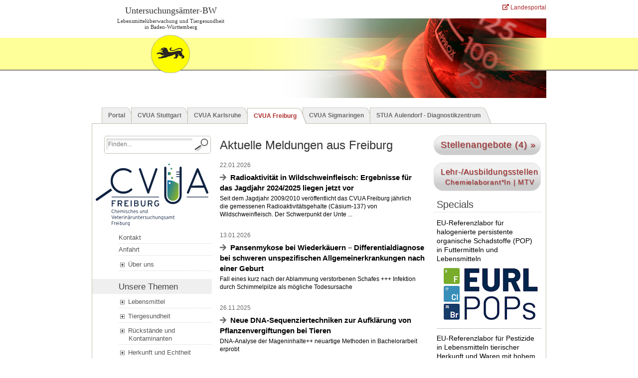

--- FILE ---
content_type: text/html
request_url: https://www.ua-bw.de/pub/default.asp?subid=3&Lang=DE
body_size: 10024
content:


<!DOCTYPE html>
<html lang="de">
<head>
    
	<title>UA-BW | CVUA Freiburg (Startseite)</title>
    
	<link rel="stylesheet" href="../css/main.css" type="text/css" media="screen">
	<link rel="stylesheet" href="../css/print.css" type="text/css" media="print">
	
	<!--[if IE]>
	<style type="text/css">
	@import url(../css/ie-styles.css);
	</style>
	<![endif]-->
    
    <!-- Icons -->
	<link rel="stylesheet" href="../css/font-awesome-all.css">
	
	<link rel="shortcut icon" href="../cvua.ico" type="image/ico">
    <meta http-equiv="Content-Type" content="text/html; charset=iso-8859-1">
	<meta http-equiv="Content-Security-Policy" content="form-action 'self';">
	<script src="../js/javascripts.js"></script>
	<meta name="Content-Language" content="DE">
	<meta name="robots" content="index, follow">
	<meta name="googlebot" content="index, follow">
	<meta name="audience" content="Alle">
	<meta name="publisher" content="Untersuchungsämter-BW">
	<meta name="author" content="Programmierung: Stefan Böttcher, CVUA Stuttgart">
	<meta name="KeyWords" content="Amt,amtlich,Lebensmittel&uuml;berwachung,&uuml;berwachung,Tierseuchendiagnostik,Analytik,Lebensmittel,Bedarfsgegenst&auml;nde,Verbraucherschutz,Tierarzt,Veterin&auml;r,Gesundheitsdienste,Tierarzneimittel,pharmakologisch,Verunreinigungen,Schwermetalle,Schadstoffe,Pestizide,Pflanzenschutzmittel,Mykotoxine,Schimmelpilze,Dioxin,PAK,PCB,Kosmetik,kosmetische Mittel,Haushaltschemikalien,Sp&uuml;lmittel,Reiniger,Spielwaren,Nahrung,Nahrungsmittel,Zusatzstoffe,Zutatenliste,Babynahrung,Kindernahrungsmittel,Bier,Brot,Backwaren,Dessert,Dressing,Eier,Erfrischungsgetr&auml;nke,Essig,Feinkostsalate,Fertiggerichte,Fette,Fisch,Fleisch,Hackfleisch,Fruchtsaft,Fruchtnektar,Konserven,Getreide,Gem&uuml;se,Gew&uuml;rze,Honig,H&uuml;lsenfr&uuml;chte,Kaffee,Kakaoerzeugnisse,Honig,Konfit&uuml;ren,Mayonnaise,Milch,Butter,K&auml;se,Joghurt,Soja,Mineralwasser,Most,Nahrungserg&auml;nzungsmittel,N&uuml;sse,Obst,&ouml;le,Pilze,Pudding,Salat,Senf,Soße,Spirituosen,Schnaps,Speiseeis,Suppen,S&uuml;ßwaren,Schokolade,Bonbons,Tafelwasser,Teigwaren,Wein,Sekt,Grundnahrungsmittel,Sp&auml;tzle,Di&auml;t,Mikrobiologie,Diagnostik,Wasser,Trinkwasser,Tier,Tollwut,Sektion,Tierpathologie,BSE,BHV1,TSE,Monitoring,EAV,Tuberkolose,Mikrobiologie,Bakteriologie,Salmonellen,Keime,Hemmstoff,Parasitologie,Virologie,Serologie,Pathologie,Haustiere,Tauben,Fuchs,Hund,W&uuml;rmer,Organe,Beschwerde,Verdachtsprobe,Planprobe,Fellbach">
    <meta name="Description" content="Ein Informationsdienst der Chemischen und Veterin&auml;runtersuchungs&auml;mter (CVUA) Stuttgart, Karlsruhe, Freiburg und Sigmaringen und des Staatlichen Tier&auml;rztlichen Untersuchungsamtes (STUA) Aulendorf - Diagnostikzentrum.">
	
	
</head>

<body>
<header>
<div id="header">

	<div id="top">
		<div id="bw">
		<h1>Untersuchungs&auml;mter-BW</h1>
		</div>
		<div id="mlr">
		<p><a style="text-decoration:none;" title="Externer Link zum Landesportal von Baden-Württemberg &ouml;ffnet in einem neuen Fenster." href="https://www.baden-wuerttemberg.de/de/startseite" target="_blank"><i class="fas fa-external-link-alt" aria-hidden="true"></i>&nbsp;Landesportal</a></p>
		</div>
	</div><!-- div-id=top //-->
	
	<div id="logo">
		<div id="wappen">
			<h2>Lebensmittel&uuml;berwachung und Tiergesundheit<br /> in Baden-W&uuml;rttemberg</h2>
		</div>
		
		<div id="topvisual" style="background-image:url(../images/topvisuals/start.jpg); background-repeat: no-repeat;"><p></p></div>
		
	</div><!-- div-id=logo //-->	
	
	<div id="tncontainer" style="height:17px;"></div>

	<!-- Mauptmenü //-->
	<div id="horizontalnav" class="ddoverlap" role="navigation">
		<ul>
			<li class="current_page_item03"><a href="https://www.ua-bw.de/pub/default.asp" title="">Portal</a></li>
			<li class="current_page_item13"><a href="https://www.cvuas.de/pub/default.asp?subid=1">CVUA Stuttgart</a></li>
			<li class="current_page_item23"><a href="https://www.ua-bw.de/pub/default.asp?subid=2">CVUA Karlsruhe</a></li>
			<li class="current_page_item33"><a href="https://www.ua-bw.de/pub/default.asp?subid=3">CVUA Freiburg</a></li>
			<li class="current_page_item43"><a href="https://www.ua-bw.de/pub/default.asp?subid=4">CVUA Sigmaringen</a></li>
			<li class="current_page_item53"><a href="https://www.stua-aulendorf.de">STUA Aulendorf - Diagnostikzentrum</a></li>
		</ul>
		<br style="clear: left">
	</div>

</div></header>
<a name="top" class="invis"> </a>

<!-- start page -->
<div id="wrapper">
<div id="page">
	<!-- start sidebar -->
	

<div id="sidebar">

		<div id="search">
		<form name="frmSuche" role="search" method="GET" action="../pub/search_results.asp" style="display:inline;">
		<!-- <input type="hidden" name="allebegriffe" value="AND"> //-->
		<input type="hidden" name="subid" value="3">
		<input type="hidden" name="lang" value="DE">
			<div class="searchbox">
			  <b class="top">
				<b class="r1"></b><b class="r2"></b>
				<b class="r3"></b><b class="r4"></b>
			  </b>
			  <p>
			  
			  <input aria-label="Suchbegriff eingeben." type="text" name="suchbegriff" class="textbox" size="30" value="Finden..." onFocus="if (this.value == 'Finden...') this.value=''" onBlur="if (this.value == '') this.value='Finden...'">
			  
			  <input type="submit" aria-label="Suche starten." class="submit" value=""></p>
			  <b class="bottom">
				<b class="r4"></b><b class="r3"></b>
				<b class="r2"></b><b class="r1"></b>
			  </b>
			</div>
		</form>
		</div>
        
        <div id="navigation" role="navigation">
		
		<script type="text/javascript">
<!--
function toggledisplay (id, indicator) {
        if (document.getElementById) {
                var obj = document.getElementById(id);
                var pic = document.getElementsByName(indicator);
                obj.style.display = (obj.style.display=='block'?'none':'block');
                pic[0].src = (obj.style.display=='block'?'../images/pub/icon_menuroot_minus.gif':'../images/pub/icon_menuroot_plus.gif');
        } else if(document.all) { // IE
                id.style.display = (id.style.display=='block'?'none':'block');
                indicator.src = (id.style.display=='block'?'../images/pub/icon_menuroot_minus.gif':'../images/pub/icon_menuroot_plus.gif');
        } else if (document.layers) { // Netscape 4.x
                document.id.style.display = (document.id.style.display=='block'?'none':'block');
                document.indicator.src = (document.id.style.display=='block'?'../images/pub/icon_menuroot_minus.gif':'../images/pub/icon_menuroot_plus.gif');
        }
}
//-->
</script>

<div style="display: flex; justify-content: center;margin-bottom:10px;"><img src="https://www.cvua-freiburg.de/uploadimg/cvuafr/cvuafr_logo_mit_zusatz_verlauf_zeichnungsgroesse_plus2.svg" width="230px" alt="Logo des CVUA Freiburg." title="Logo des CVUA Freiburg" /></div>

<ul>
        <li><!-- <img src="logo_cvuafr.jpg" alt="Logo des CVUA Freiburg." />
               <h2 class="lokal">CVUA Freiburg</h2>   </li> -->
                <ul class="menu" style="margin-bottom: 6px;">
                        <!--<li class="dotted"><a title="Link öffnet ein neues Fenster." href="kontaktform.asp?subid=3&lang=DE" target="_blank">Kontaktformular</a></li>  -->
                                                <li class="dotted"><a href="beitrag.asp?subid=3&Thema_ID=16&ID=1021">Kontakt</a></li>
                        <li class="dotted"><a href="beitrag.asp?subid=3&Thema_ID=16&ID=1020">Anfahrt</a></li>
                </ul>
                <ul class="menutogglelast">
                        <li><a href="#" onClick="toggledisplay('aboutus','indicator0'); return false" title="Anzeigen/verbergen der Men&uuml;punkte."><img src="../images/pub/icon_menuroot_plus.gif" alt="Anzeigen/verbergen der Men&uuml;punkte." name="indicator0" width="15" height="15" align="absmiddle" /> &Uuml;ber uns</a></li>
                        
                        <div id="aboutus" style="display:none;">
                        
                        <ul class="submenu">
                                <li><a class="submenuitem" href="beitrag.asp?subid=3&Thema_ID=1&ID=1062">Gru&szlig;wort/Portrait</a></li>
                                <li><a class="submenuitem" href="beitrag.asp?subid=3&Thema_ID=1&ID=1063">Wir &uuml;ber uns</a></li>
                                <!--<li><a class="submenuitem" href="beitrag.asp?subid=3&Thema_ID=1&ID=1027">Bildergalerie</a></li>
                                 <li><a class="submenuitem" href="#">Organigramm</a></li>  //-->
                                <!--<li><a class="submenuitem" href="beitrag.asp?subid=3&Thema_ID=1&ID=1068">Dienstaufgaben</a></li> auskommentiert am 25.08.2025-->
                                <li><a class="submenuitem" href="https://www.ua-bw.de/uploaddoc/cvuafr/organigramm_cvuafr_ueberblick.pdf" target="blank">Organisation</a></li>
								<li><a class="submenuitem" href="https://www.ua-bw.de/pub/beitrag.asp?ID=4308&subid=3&Thema_ID=16&lang=DE" target="blank">Datenschutz</a></li>
                        </ul>
                        </div>
                </ul>

                <h2 class="lokal">Unsere Themen</h2>
                <ul class="menutoggle">
                        <li><a href="allebeitraege.asp?subid=3&Jahr=2026&Kategorie=Beitrag&NavID=2&Thema_ID=2&lang=DE" onClick="toggledisplay('lebensmittel','indicator1'); return false" title="Anzeigen/verbergen der Men&uuml;punkte."><img src="../images/pub/icon_menuroot_plus.gif" alt="Anzeigen/verbergen der Men&uuml;punkte." name="indicator1" width="15" height="15" align="absmiddle" /> Lebensmittel</a></li>
                        
                        <div id="lebensmittel" style="display:none;">
                        
                        <ul class="submenu">
                                <li><a class="submenuitemfirst" href="allebeitraege.asp?subid=3&Jahr=2026&NavID=2&Kategorie=Beitrag&Thema_ID=2&lang=DE">Fachbeitr&auml;ge</a></li>
                                <li><a class="submenuitem" href="beitrag.asp?ID=1388&subid=3&Thema_ID=2&lang=DE">Hinweise zu mikrobiologischen Kriterien</a></li>
                        </ul>
                        </div>
                </ul>
                <ul class="menutoggle">
                        <li><a href="allebeitraege.asp?subid=3&Jahr=2026&Kategorie=Beitrag&NavID=8&Thema_ID=8&lang=DE" onClick="toggledisplay('diagnostik','indicator2'); return false" title="Anzeigen/verbergen der Men&uuml;punkte."><img src="../images/pub/icon_menuroot_plus.gif" alt="Anzeigen/verbergen der Men&uuml;punkte." name="indicator2" width="15" height="15" align="absmiddle" /> Tiergesundheit</a></li>
                        
                        <div id="diagnostik" style="display:none;">
                        
                        <ul class="submenu">
								<li class="dotted"><a class="submenuitemfirst" href="https://www.ua-bw.de/pub/beitrag.asp?ID=4264&subid=3&Thema_ID=8&lang=DE">Proben- und Tierkörperabgabe</a></li>
                                <li class="dotted"><a class="submenuitem" href="https://www.ua-bw.de/pub/beitrag.asp?ID=4328&subid=3&Thema_ID=8&lang=DE">Probenentnahme<br />und -einsendung</a></li>
								<!--
								<li class="dotted" style="font-size:11px;letter-spacing:0.03em;font-style:italic;"><a class="submenuitem" href="beitrag.asp?subid=3&Thema_ID=8&ID=2226"><img src="https://www.ua-bw.de/uploadimg/cvuafr/menuepfeil_13x18.gif" class="left" with="13" height="18" style="margin:0px;">&nbsp;Proben- und<br />&nbsp;Tierkörperabgabe</a></li>
								<li class="dotted" style="font-size:11px;letter-spacing:0.03em;font-style:italic;"><a class="submenuitem" href="beitrag.asp?subid=3&Thema_ID=8&ID=2226"><img src="https://www.ua-bw.de/uploadimg/cvuafr/menuepfeil_13x18.gif" class="left" with="13" height="18" style="margin:0px;">&nbsp;Probenentnahme<br />&nbsp;und -einsendung </a></li> //-->
                                <li class="dotted"><a class="submenuitem" href="beitrag.asp?subid=3&Thema_ID=8&ID=1067">Untersuchungsantr&auml;ge</a></li>
								<li class="dotted"><a class="submenuitem" href="beitrag.asp?subid=3&Thema_ID=8&ID=1065">Leistungskatalog/Gebühren/Ansprechpersonen</a></li>
                                <li class="dotted"><a class="submenuitem" href="beitrag.asp?subid=3&Thema_ID=8&ID=1066">Merkbl&auml;tter</a></li>
								<li class="dotted"><a class="submenuitem" href="beitrag.asp?subid=3&Thema_ID=8&ID=1036">Veterin&auml;rtoxikologie</a></li>
								<li class="dotted"><a class="submenuitem" href="allebeitraege.asp?subid=3&Jahr=2026&NavID=8&Kategorie=Beitrag&Thema_ID=8&lang=DE">Veterin&auml;rmedizinische Fachbeitr&auml;ge</a></li>
                                <li class="dotted" style="font-size:11px;letter-spacing:0.03em;font-style:italic;"><a class="submenuitem" href="beitrag.asp?subid=3&Thema_ID=8&ID=2226"><img src="https://www.ua-bw.de/uploadimg/cvuafr/menuepfeil_13x18.gif" class="left" with="13" height="18" style="margin:0px;">&nbsp;Ursachen zentralnerv&ouml;ser<br />&nbsp;St&ouml;rungen - Fallbeispiele</a></li>
						
								<!-- Version bis 17-12-2025, auskommentiert 
                                <li class="dotted"><a class="submenuitemfirst" href="beitrag.asp?subid=3&Thema_ID=8&ID=1065">Leistungskatalog Infektionsdiagnostik</a></li>
                                <li class="dotted"><a class="submenuitem" href="allebeitraege.asp?subid=3&Jahr=2026&NavID=8&Kategorie=Beitrag&Thema_ID=8&lang=DE">Veterin&auml;rmedizinische Fachbeitr&auml;ge</a></li>
                                <li class="dotted" style="font-size:11px;letter-spacing:0.03em;font-style:italic;"><a class="submenuitem" href="beitrag.asp?subid=3&Thema_ID=8&ID=2226"><img src="https://www.ua-bw.de/uploadimg/cvuafr/menuepfeil_13x18.gif" class="left" with="13" height="18" style="margin:0px;">&nbsp;Ursachen zentralnerv&ouml;ser<br />&nbsp;St&ouml;rungen - Fallbeispiele</a></li>
                                <li class="dotted"><a class="submenuitem" href="beitrag.asp?subid=3&Thema_ID=8&ID=1066">Merkbl&auml;tter</a></li>
								<li class="dotted"><a class="submenuitem" href="https://www.ua-bw.de/pub/beitrag.asp?ID=4264&subid=3&Thema_ID=8&lang=DE">Proben- und Tierkörperabgabe</a></li>
                                <li class="dotted"><a class="submenuitem" href="beitrag.asp?subid=3&Thema_ID=8&ID=1067">Untersuchungsantr&auml;ge</a></li>
								<li class="dotted"><a class="submenuitem" href="beitrag.asp?subid=3&Thema_ID=8&ID=1036">Veterin&auml;rtoxikologie</a></li>//-->
                        </ul>
                        </div>
                </ul>
                <ul class="menutoggle">
                        <li><a href="allebeitraege.asp?subid=3&Jahr=2026&Kategorie=Beitrag&&NavID=7&Thema_ID=7&lang=DE" onClick="toggledisplay('dioxine','indicator3'); return false" title="Anzeigen/verbergen der Men&uuml;punkte.">

                        <img src="../images/pub/icon_menuroot_plus.gif" alt="Anzeigen/verbergen der Men&uuml;punkte." name="indicator3" width="15" height="15" align="absmiddle" /> R&uuml;ckst&auml;nde und &nbsp;&nbsp;&nbsp;&nbsp;&nbsp;Kontaminanten</a></li>
                        
                        <div id="dioxine" style="display:none;">
                        

                        <ul class="submenu">
                                <li><a class="submenuitemfirst" href="https://www.ua-bw.de/pub/beitrag.asp?subid=3&Thema_ID=7&ID=3361&Pdf=No&lang=DE">Allgemeine Informationen</a></li>
                                <li><a class="submenuitem" href="allebeitraege.asp?subid=3&Jahr=2026&Kategorie=Beitrag&NavID=7&Thema_ID=7&lang=DE">Fachbeitr&auml;ge R&uuml;ckst&auml;nde und Kontaminanten</a></li>
                                <li><a class="submenuitem" href="beitrag.asp?subid=3&Thema_ID=7&ID=1029">EU-Referenzlabor f&uuml;r halogenierte POPs</a></li>
                                <li><a class="submenuitem" href="beitrag.asp?subid=3&Thema_ID=7&ID=1171">EU-Referenzlabor Pestizide</a></li>
                                <li><a class="submenuitem" href="https://www.ua-bw.de/pub/beitrag.asp?subid=3&ID=2682&Thema_ID=7&lang=DE">Humanmilchproben</a></li>
                        </ul>
                        </div>
                </ul>
                <ul class="menutoggle">
                        <li><a href="allebeitraege.asp?subid=3&Jahr=2026&Kategorie=Beitrag&NavID=21&Thema_ID=21&lang=DE" onClick="toggledisplay('HE','indicator4'); return false" title="Anzeigen/verbergen der Men&uuml;punkte."><img src="../images/pub/icon_menuroot_plus.gif" alt="Anzeigen/verbergen der Men&uuml;punkte." name="indicator4" width="15" height="15" align="absmiddle" /> Herkunft und Echtheit</a></li>
                        
                        <div id="HE" style="display:none;">
                        
                        <ul class="submenu">
                                <li><a class="submenuitemfirst" href="beitrag.asp?subid=3&Thema_ID=21&ID=1034">Schwerpunktlabor Baden-W&uuml;rttemberg</a></li>
                                <li><a class="submenuitem" href="beitrag.asp?subid=3&Thema_ID=21&ID=1033">Die Untersuchung auf Herkunft und Echtheit</a></li>
                                <!-- <li><a class="submenuitem"href="#">Fachbeitr&auml;ge</a></li> //-->
                                <li><a class="submenuitem" href="beitrag.asp?subid=3&Thema_ID=21&ID=1035">Europ&auml;ische Weindatenbank</a></li>
                        </ul>
                        </div>
                </ul>
                <ul class="menutoggle">
                        <li><a href="allebeitraege.asp?subid=3&Jahr=2026&Kategorie=Beitrag&NavID=17&Thema_ID=17&lang=DE" onClick="toggledisplay('gvo','indicator5'); return false" title="Anzeigen/verbergen der Men&uuml;punkte."><img src="../images/pub/icon_menuroot_plus.gif" alt="Anzeigen/verbergen der Men&uuml;punkte." name="indicator5" width="15" height="15" align="absmiddle" /> Gentechnik</a></li>
                        
                        <div id="gvo" style="display:none;">
                        
                        <ul class="submenu">
                                <li><a class="submenuitemfirst" href="beitrag.asp?subid=3&Thema_ID=17&ID=1018">Zentrallabor Baden-W&uuml;rttemberg</a></li>
                                <li><a class="submenuitem" href="beitrag.asp?subid=3&Thema_ID=17&ID=1019">Die Untersuchung auf gentechnische Ver&auml;nderungen</a></li>
                                <li><a class="submenuitem" href="allebeitraege.asp?subid=3&Jahr=2026&Kategorie=Beitrag&NavID=17&Thema_ID=17&lang=DE" target="_blank">Fachbeitr&auml;ge und Untersuchungsberichte</a></li>
                                <li><a class="submenuitem" href="beitrag.asp?subid=3&Thema_ID=17&ID=1781&Pdf=No">Rechtliche Regelungen</a></li>
                                <li><a class="submenuitem" title="Externer Link &ouml;ffnet neues Fenster." href="https://oekomonitoring.cvuas.de" target="_blank">&Ouml;komonitoring</a></li>
                        </ul>
                        </div>
                </ul>
                <!--<ul class="menutoggle">
                        <li><a href="allebeitraege.asp?subid=3&Jahr=2026&Kategorie=Beitrag&NavID=4&Thema_ID=4&lang=DE" onClick="toggledisplay('kosmetik','indicator6'); return false" title="Anzeigen/verbergen der Menüpunkte."><img src="../images/pub/icon_menuroot_plus.gif" alt="Anzeigen/verbergen der Menüpunkte." name="indicator6" width="15" height="15" align="absmiddle" /> Kosmetika</a></li>
                        
                        <div id="kosmetik" style="display:none;">
                        
                        <ul class="submenu">
                                <li><a class="submenuitemfirst" href="beitrag.asp?subid=3&Thema_ID=4&ID=1054">Untersuchungsspektrum</a></li>
                                <li><a class="submenuitem" href="allebeitraege.asp?subid=0&Jahr=2026&Kategorie=Beitrag&NavID=4&Thema_ID=4&lang=DE">Fachbeiträge</a></li>
                                <li><a class="submenuitem" href="beitrag.asp?subid=3&Thema_ID=4&ID=1056">Häufig gestellte Fragen</a></li>
                                <li><a class="submenuitem" href="beitrag.asp?subid=3&Thema_ID=4&ID=1046">Merkblätter</a></li>
                        </ul>
                        </div>
                </ul>
        <ul class="menutoggle">
                        <li><a href="allebeitraege.asp?subid=3&Jahr=2026&Kategorie=Beitrag&NavID=3&Thema_ID=3&lang=DE" onClick="toggledisplay('bedarf','indicator7'); return false" title="Anzeigen/verbergen der Menüpunkte."><img src="../images/pub/icon_menuroot_plus.gif" alt="Anzeigen/verbergen der Menüpunkte." name="indicator7" width="15" height="15" align="absmiddle" /> Textilien und Leder</a></li>
                        
                        <div id="bedarf" style="display:none;">
                        
                        <ul class="submenu">
                                <li><a class="submenuitemfirst" href="beitrag.asp?subid=3&Thema_ID=3&ID=1039">Untersuchungsspektrum</a></li>
                                <li><a class="submenuitem" href="allebeitraege.asp?subid=3&Jahr=2026&Kategorie=Beitrag&NavID=3&Thema_ID=3&lang=DE">Fachbeiträge</a></li>
                                <li><a class="submenuitem" href="beitrag.asp?subid=3&Thema_ID=3&ID=1045">Häufig gestellte Fragen</a></li>
                        </ul>
                        </div>
                </ul>  -->
       <ul class="menutoggle">
                        <li><a href="allebeitraege.asp?subid=3&Jahr=2026&Kategorie=Beitrag&NavID=15&Thema_ID=15&lang=DE" onClick="toggledisplay('radioaktiv','indicator8'); return false" title="Anzeigen/verbergen der Men&uuml;punkte."><img src="../images/pub/icon_menuroot_plus.gif" alt="Anzeigen/verbergen der Men&uuml;punkte." name="indicator8" width="15" height="15" align="absmiddle" /> Radioaktivit&auml;t</a></li>
                        
                        <div id="radioaktiv" style="display:none;">
                        
                        <ul class="submenu">
                                <li><a class="submenuitemfirst" href="beitrag.asp?subid=3&Thema_ID=15&ID=1157">Allgemeines zur Radioaktivit&auml;t</a></li>
                                <li><a class="submenuitem" href="beitrag.asp?ID=2253&subid=3&Thema_ID=15&lang=DE">Cs-137 in Wild (aktuell)</a></li>
                                <li><a class="submenuitem" href="fr_radio_auswahl.asp?subid=3&Thema_ID=15&lang=DE">Cs-137 in Wild (Jahresvergleich)</a></li>
                                <li><a class="submenuitem" href="allebeitraege.asp?subid=3&Jahr=2026&Kategorie=Beitrag&NavID=15&Thema_ID=15&lang=DE">Fachbeitr&auml;ge</a></li>
                                <li><a class="submenuitem" href="https://www.radiwi.de/" target="_blank">Erfassungsprogramm Wild (passwortgesch&uuml;tzt)</a></li>
                                <li><a class="submenuitem" href="beitrag.asp?subid=3&Thema_ID=18&ID=1061">Formulare: Radioaktivit&auml;t in Wildfleisch</a></li>
                        </ul>
                        </div>
                </ul>
        <ul class="menutoggle">
                        <li><a href="jobs.asp?subid=3&Thema_ID=19&lang=DE" onClick="toggledisplay('ausbildung','indicator9'); return false" title="Anzeigen/verbergen der Men&uuml;punkte."><img src="../images/pub/icon_menuroot_plus.gif" alt="Anzeigen/verbergen der Men&uuml;punkte." name="indicator9" width="15" height="15" align="absmiddle" /> Ausbildung</a></li>
                        
                        <div id="ausbildung" style="display:none;">
                        
                        <ul class="submenu">
                                <li><a class="submenuitemfirst" href="beitrag.asp?subid=3&ID=1022&Thema_ID=1&lang=DE">Lebensmittelchemiker</a></li>
                                <li><a class="submenuitem" href="beitrag.asp?subid=3&Thema_ID=19&ID=1023">Lebensmittelkontrolleure</a></li>
                                <li><a class="submenuitem" href="https://www.absolut-elementar.de/">MTV</a></li>
                                <li><a class="submenuitem" href="beitrag.asp?subid=3&Thema_ID=19&ID=1028">Chemielaboranten</a></li>
                        </ul>
                        </div>
                </ul>

                <ul class="menu">
                        <li><a href="https://www.ua-bw.de/pub/default.asp?lang=DE">Weitere Berichte aus Baden-W&uuml;rttemberg</a></li>
                </ul>

                <h2 class="lokal">Infomaterial</h2>
                <ul class="menutoggle">
                        <li><a href="beitrag.asp?subid=3&Thema_ID=11&lang=DE" onClick="toggledisplay('jabe','indicator10'); return false" title="Anzeigen/verbergen der Men&uuml;punkte."><img src="../images/pub/icon_menuroot_plus.gif" alt="Anzeigen/verbergen der Men&uuml;punkte." name="indicator10" width="15" height="15" align="absmiddle" /> Aktuelle Jahresberichte</a></li>
                        
                        <div id="jabe" style="display:none;">
                        
                        <ul class="submenu">
                                <li><a class="submenuitem" href="https://www.ua-bw.de/pub/beitrag.asp?ID=4232&subid=3&Thema_ID=11&lang=DE">CVUA Freiburg Gesamtbericht 2024</a></li>
                        </ul>
                        </div>
                </ul>
                <ul class="menu">
                         <li class="dotted"><a href="beitrag.asp?subid=3&ID=1037&Thema_ID=11&lang=DE">Jahresberichts-Archiv</a></li>
                         <li class="dotted"><a href="beitrag.asp?subid=3&Thema_ID=18&ID=1248&Pdf=No">Postergalerie</a></li>
                         <li class="dotted"><a href="beitrag.asp?subid=3&Thema_ID=18&ID=1061&lang=DE">Merk- und Informationsbl&auml;tter</a></li>
                         <li class="dotted"><a href="beitrag.asp?subid=3&Thema_ID=18&ID=1717&Pdf=No">Forschungsberichte</a></li>
                </ul>
                <h2 class="lokal">Unser Service</h2>
                <ul class="menu">
                        <li class="dotted"><a href="beitrag.asp?subid=3&Thema_ID=1&ID=1051">Links</a></li>
                        <li class="dotted"><a href="amt_archiv.asp?subid=3&Jahr=2026&Thema_ID=1&Kategorie=Aktuelles&lang=DE">News-Archiv</a></li>
                        <li><a href="jobs.asp?subid=3&Thema_ID=19&lang=DE">Stellenausschreibungen</a></li>
                        <li class="dotted"><a href="beitrag.asp?subid=3&Thema_ID=1&ID=1792&Pdf=No">Lehr- und Ausbildungsstellen</a></li>
                        <li class="dotted"><a href="beitrag.asp?subid=3&Thema_ID=6&ID=2882&Pdf=No&lang=DE">Begleitdokumente - Wein</a></li>
                </ul>
				<h2>Unsere <span lang="en">Social Media</span></h2>
		<ul class="menu">
			<li class="dotted"><a class="instagram" title="Link zur Datenschutzerklärung" href="https://www.ua-bw.de/pub/beitrag.asp?ID=3973&subid=3&Thema_ID=1&lang=DE" target="_self">Instagram</a></li>		
		</ul>

  </li>
</ul>

</div> <!-- /Navigation -->

	</div>  <!-- /Sidebar -->

	<!-- end sidebar -->

	<!-- start content -->
	<div id="frontcontent">
		<div class="beitrag">

			
			<h1 class="title">Aktuelle Meldungen aus&nbsp;Freiburg</h1>
			
			<div class="body">

				
				
				<div class="newsbox">
				
					<p class="nmeta" style="margin-bottom:6px;">22.01.2026</p>
				
				<h2 class="nschlagzeile"><span style="color:#666;"><i class="fas fa-arrow-right" aria-hidden="true"></i></span>&nbsp;&nbsp;<a class="nschlagzeile" title="Zur vollst&auml;ndigen Meldung: Radioaktivität in Wildschweinfleisch: Ergebnisse für das Jagdjahr 2024/2025 liegen jetzt vor" href="../pub/beitrag.asp?subid=3&Thema_ID=15&ID=4330&lang=DE&Pdf=No">Radioaktivität in Wildschweinfleisch: Ergebnisse für das Jagdjahr 2024/2025 liegen jetzt vor</a></h2>
				
				
					<p class="nloewe">Seit dem Jagdjahr 2009/2010 veröffentlicht das CVUA Freiburg jährlich die gemessenen Radioaktivitätsgehalte (Cäsium-137) von Wildschweinfleisch. Der Schwerpunkt der Unte&nbsp;...</p>
				</div>
				
				
				
				<div class="newsbox">
				
					<p class="nmeta" style="margin-bottom:6px;">13.01.2026</p>
				
				<h2 class="nschlagzeile"><span style="color:#666;"><i class="fas fa-arrow-right" aria-hidden="true"></i></span>&nbsp;&nbsp;<a class="nschlagzeile" title="Zur vollst&auml;ndigen Meldung: Pansenmykose bei Wiederkäuern – Differentialdiagnose bei schweren unspezifischen Allgemeinerkrankungen nach einer Geburt" href="../pub/beitrag.asp?subid=3&Thema_ID=8&ID=4323&lang=DE&Pdf=No">Pansenmykose bei Wiederkäuern – Differentialdiagnose bei schweren unspezifischen Allgemeinerkrankungen nach einer Geburt</a></h2>
				
				
					<p class="nloewe">Fall eines kurz nach der Ablammung verstorbenen Schafes +++ Infektion durch Schimmelpilze als mögliche Todesursache</p>
				</div>
				
				
				
				<div class="newsbox">
				
					<p class="nmeta" style="margin-bottom:6px;">26.11.2025</p>
				
				<h2 class="nschlagzeile"><span style="color:#666;"><i class="fas fa-arrow-right" aria-hidden="true"></i></span>&nbsp;&nbsp;<a class="nschlagzeile" title="Zur vollst&auml;ndigen Meldung: Neue DNA-Sequenziertechniken zur Aufklärung von Pflanzenvergiftungen bei Tieren" href="../pub/beitrag.asp?subid=3&Thema_ID=1&ID=4303&lang=DE&Pdf=No">Neue DNA-Sequenziertechniken zur Aufklärung von Pflanzenvergiftungen bei Tieren</a></h2>
				
				
					<p class="nloewe">DNA-Analyse der Mageninhalte++ neuartige Methoden in 
Bachelorarbeit erprobt</p>
				</div>
				
				
				
				<div class="newsbox">
				
					<p class="nmeta" style="margin-bottom:6px;">24.11.2025</p>
				
				<h2 class="nschlagzeile"><span style="color:#666;"><i class="fas fa-arrow-right" aria-hidden="true"></i></span>&nbsp;&nbsp;<a class="nschlagzeile" title="Zur vollst&auml;ndigen Meldung: Amtschefin des MLR besucht das CVUA Freiburg" href="../pub/beitrag.asp?subid=3&Thema_ID=1&ID=4299&lang=DE&Pdf=No">Amtschefin des MLR besucht das CVUA Freiburg</a></h2>
				
				
					<p class="nloewe">Erster Besuch von Frau Ministerialdirektorin Isabel Kling am CVUA Freiburg ++ Vorstellung ausgewählter Laborbereiche ++ Thema Honigverfälschungen ++ Besprechung wichtige&nbsp;...</p>
				</div>
				
				
				
				<div class="newsbox">
				
					<p class="nmeta" style="margin-bottom:6px;">17.11.2025</p>
				
				<h2 class="nschlagzeile"><span style="color:#666;"><i class="fas fa-arrow-right" aria-hidden="true"></i></span>&nbsp;&nbsp;<a class="nschlagzeile" title="Zur vollst&auml;ndigen Meldung: Sarkosporidien im Wildfleisch – bereits Einfrieren kann Erkrankungen vorbeugen" href="../pub/beitrag.asp?subid=3&Thema_ID=8&ID=4297&lang=DE&Pdf=No">Sarkosporidien im Wildfleisch – bereits Einfrieren kann Erkrankungen vorbeugen</a></h2>
				
				
					<p class="nloewe">Die Parasiten können bei Mensch und Tier Erkrankungen auslösen. 
Wie werden sie übertragen und wie kann man sich und seine 
Haustiere vor ihnen schützen</p>
				</div>
				
				
				
				<div class="newsbox">
				
					<p class="nmeta" style="margin-bottom:6px;">11.11.2025</p>
				
				<h2 class="nschlagzeile"><span style="color:#666;"><i class="fas fa-arrow-right" aria-hidden="true"></i></span>&nbsp;&nbsp;<a class="nschlagzeile" title="Zur vollst&auml;ndigen Meldung: Prävention – wichtiger denn je: Die Landesmessstellen für radiologischen Notfallschutz beteiligten sich an bundesweiter IMIS-Übung 2025" href="../pub/beitrag.asp?subid=0&Thema_ID=15&ID=4295&lang=DE&Pdf=No">Prävention – wichtiger denn je: Die Landesmessstellen für radiologischen Notfallschutz beteiligten sich an bundesweiter IMIS-Übung 2025</a></h2>
				
				
					<p class="nloewe">An der Überwachung der Umweltradioaktivität in Baden-Württemberg sind die Landesmessstellen an den Chemischen und Veterinäruntersuchungsämtern Freiburg und Stuttgart bet&nbsp;...</p>
				</div>
				
				
				
				<div class="newsbox">
				
					<p class="nmeta" style="margin-bottom:6px;">06.11.2025</p>
				
				<h2 class="nschlagzeile"><span style="color:#666;"><i class="fas fa-arrow-right" aria-hidden="true"></i></span>&nbsp;&nbsp;<a class="nschlagzeile" title="Zur vollst&auml;ndigen Meldung: Ergebnisse der Untersuchung von Honigproben aus aller Welt auf ein umfangreiches Spektrum von Pestiziden und anderen Stoffen" href="../pub/beitrag.asp?subid=0&Thema_ID=5&ID=4291&lang=DE&Pdf=No">Ergebnisse der Untersuchung von Honigproben aus aller Welt auf ein umfangreiches Spektrum von Pestiziden und anderen Stoffen</a></h2>
				
				
					<p class="nloewe">Honig ist in Deutschland ein sehr beliebtes Lebensmittel und für Viele aus dem Speiseplan nicht wegzudenken. Ob als Brotaufstrich zum Frühstück, als Topping im Müsli ode&nbsp;...</p>
				</div>
				
				
				<p>&nbsp;</p>
				<p><a class="gotonewsarchive" href="amt_archiv.asp?subid=3&lang=DE&Jahr=2026">Weitere Meldungen</a></p>
				</div><!-- end divbody -->
		</div><!-- end divbeitrag -->
	</div><!-- end content -->

	 
	<!-- start messagebar -->
		<div id="msgbar">
    
    
    <!-- Messageboard für Stellenausschreibungen //-->
		
			
		 	<!--	   
		   <div id="messages">
			<div class="msgbox">
			 <b class="top">
				<b class="r1"></b><b class="r2"></b>
				<b class="r3"></b><b class="r4"></b>
			  </b>
                           						   <p id="weitere_infos_fr" style="text-shadow:1px 1px 1px #378b7f;font-family: Tahoma, Arial, Geneva, Helvetica, sans-serif;line-height:2;letter-spacing: 0.05em;"><a style="font-family: Tahoma, Arial, Geneva, Helvetica, sans-serif;font-size:18px;" title="Werden Sie Teil unseres Teams!" href="jobs.asp?subid=3&Thema_ID=19">Stellenangebote<span style="font-size:18px;">&nbsp;(4)</span>&nbsp;&raquo;</a></p>


			  <b class="bottom">
				<b class="r4"></b><b class="r3"></b>
				<b class="r2"></b><b class="r1"></b>
			  </b>
			</div>
		</div>
		-->   
		   <div style="width: 89%;padding-left: 0.8em;height: 2.4em;border-radius: 1.2em;border: 1px solid #ddd;background-image: linear-gradient(to bottom,#efefef 30%, #ccc 80%);font-weight:normal;margin:5px 0px 15px 0px;">
		   <p id="weitere_infos_fr" style="font-size: 14;margin-top:8px;text-shadow:1px 1px 1px #808080;">
		   <a style="font-family: Tahoma, Arial, Geneva, Helvetica, sans-serif;font-size:18px;letter-spacing:0.05em;"title="Werden Sie Teil unseres Teams!" href="jobs.asp?subid=3&Thema_ID=19">Stellenangebote&nbsp;(4)&nbsp;&raquo;</a>
		   </p>
		   </div>
		   
		   		 
		 

  

  <div class="joboffers-block" data-bite-jobs-api-listing="chemischen-veterinaeruntersuchungsamt-cvua-freiburg:counter-listing"></div>

<div style="width: 89%;padding-left: 0.8em;height: 3.4em;border-radius: 1.2em;border: 1px solid #ddd;background-image: linear-gradient(to bottom,#efefef 30%, #ccc 80%);font-weight:normal;margin:0px 0px 15px 0px;">
		   <p id="weitere_infos_fr" style="font-size: 14px; margin-top:8px; text-shadow:1px 1px 1px #808080;">
		   <a style="font-family: Tahoma, Arial, Geneva, Helvetica, sans-serif;font-size:16px;letter-spacing:0.05em;"title="Werden Sie Teil unseres Teams!" href="https://www.ua-bw.de/pub/beitrag.asp?subid=3&Thema_ID=1&ID=1792&Pdf=No">Lehr-/Ausbildungsstellen<br><span style="font-size: 14px;">&nbsp;&nbsp;Chemielaborant*In | MTV</span></a>
		   </p>
		   </div>



                  <div id="specials">

		   <div class="specialbox">

                    <h2 class="special">Specials</h2>

		   <h3 class="special"><a class="heading" title="Interner Link" target="_self" href="https://www.ua-bw.de/pub/beitrag.asp?subid=3&Thema_ID=7&ID=1029">EU-Referenzlabor f&uuml;r halogenierte persistente organische Schadstoffe (POP) in Futtermitteln und Lebensmitteln
		   <img alt="Logo" style="overflow:hidden;" src="https://www.cvua-freiburg.de/uploadimg/cvuafr/LogoEURLPOPs_214x132.jpg" width="214" height="132" /></a></h3>

                

           <h3 class="special"><a class="heading" title="Interner Link" target="_self" href="https://www.ua-bw.de/pub/beitrag.asp?subid=3&Thema_ID=7&ID=1171">EU-Referenzlabor f&uuml;r Pestizide in Lebensmitteln tierischer Herkunft und Waren mit hohem Fettgehalt
		   <img alt="Logo" style="overflow:hidden;" src="https://www.cvua-freiburg.de/uploadimg/cvuafr/LogoEURLPesti_214x160.jpg" width="214" height="160" /></a></h3>


</div>
</div>


	</div> <!-- end msgbar -->
	<!-- end messagebar -->

	<div style="clear: both;">&nbsp;</div>
</div><!-- end page -->

</div><!-- end wrapper -->

<script src="../js/font-awesome-all.js"></script>

<footer>
<div id="footer">
	<p align="center">Ein Informationsdienst der Chemischen und Veterin&auml;runtersuchungs&auml;mter (CVUA) Stuttgart, Karlsruhe, Freiburg und Sigmaringen sowie des<br>
    Staatlichen Tierärztlichen Untersuchungsamtes (STUA) Aulendorf - Diagnostikzentrum.</p>
	<p align="center">Copyright &copy; 2005&ndash;2026&nbsp;Alle Rechte vorbehalten. <a title="Kontakt." href="beitrag.asp?ID=2169&subid=0&Thema_ID=16&lang=DE"><strong>Kontakt</strong></a> &bull;&nbsp;<a href="impressum.asp?lang=DE"><strong>Impressum/Nutzungshinweise/Datenschutz</strong></a> &bull;&nbsp;<a href="beitrag.asp?subid=0&amp;Thema_ID=1&amp;ID=3945"><strong>Erkl&auml;rung zur Barrierefreiheit</strong></a></p>
</div>
</footer>
</body>
</html>


--- FILE ---
content_type: text/css
request_url: https://www.ua-bw.de/css/default.css
body_size: 6269
content:
/* Global */
body {
background: #fff url("../images/global_relaunch/body.gif") repeat-x top left;
margin: 5px 0px 0px 0px;
padding: 0;
color: #545454;
font-family: Geneva, Arial, Helvetica, sans-serif;
}

h1, h2, h3, h4 {
margin: 0;
padding: 0;
font-family: Tahoma, Arial, Geneva, Helvetica, sans-serif;
color: #000;
font-weight: normal;
}

h1 {
font-size: 24px;
line-height: 32px;
margin-left: 0px;
margin-bottom: 6px;
}

h2 {
font-size: 20px;
line-height: 24px;
color: #444;
padding-left: 0px;
margin: 12px 0 6px 0;
}

h3 {
font-size: 18px;
line-height: 18px;
color: #444;
margin: 12px 0 6px 0;
}

h4 {
font-size: 14px;
line-height: 18px;
color: #444;
font-weight: bold;
margin: 12px 0 6px 0;
}

h5 {
font-size: 12px;
line-height: 12px;
color: #000;
font-weight: bold;
margin: 12px 0 6px 0;
}

p, ol, ul, blockquote {
font-size: 12px;
line-height: 20px;
color: #000;
margin: 0;
padding: 0;
}

ul, ol {
margin-left: 8px;
}

blockquote {
margin-left: 8px;
margin-right: 8px;
}

abbr, acronym {
cursor: help;
}

a {
color: #af2d2d;
text-decoration: underline;
}

a:hover, a:focus-visible {
color: #000;
}

a img {
border: none;
}

img.left, img.imgleft {
float: left;
margin-left: 0;
margin-right: 12px;
margin-top: 4px;
}

img.right, img.imgright {
float: right;
margin-left: 12px;
margin-top: 4px;
}

.text_einzug {
padding-left: 16px;
}

hr {
display: none;
}

.invis {
display: none;
}

input, textarea {
width: 220px;
background: #fff url() repeat-x;
border-top: 1px solid #a3a3a3;
border-right: 1px solid #e5e5e5;
border-bottom: 1px solid #fff;
border-left: 1px solid #d6d6d6;
font: normal 1em/normal Arial, Verdana, Tahoma, sans-serif;
color: #757575;
}

#submit {
width: auto;
font-size: 12px;
font-weight: bold;
text-align: center;
color: #666;
margin: 0;
padding: 1px 4px;
height: 24px;
background: url("../images/global_relaunch/bg_button.gif") left top repeat-x #e2e2e2;
border: 1px solid #c0bfb3;
cursor: pointer;
}

#fieldset {
border: 1px solid #c0c0b3;
padding: 0;
margin: 12px 0;
}

#fieldset p { padding: 12px 12px; }

#legend {
font: normal 1em/normal Arial, Verdana, Tahoma, sans-serif;
color: #af2d2d;
}

#legend.usergroup {
background: #fff url("../images/global_relaunch/icon_usergroup.gif") 0 1px no-repeat;
padding-left: 20px;
}

/* STRUCTURE *****************************************************************************/
/* Logo */

#top {
width: 912px;
height: 32px;
}

#bw {
float: left;
width: 317px;
text-align: center;
background:transparent;
}

#mlr {
float: right;
text-align: right;
}

#mlr p {
font-family: Arial, Verdana, Tahoma, sans-serif;
font-size: 12px;
line-height: 100%;
padding: 3px 0;
}

#bw h1,
#wappen h2 {
font-family: Georgia, "Times New Roman", Times, serif;
margin: 0;
padding: 0;
}

#bw h1 {
font-size: 18px;
font-weight: normal;
color: #333;
margin: 0;
padding: 0;
}

#logo {
width: 912px;
height: 162px;
margin: 0 auto;
overflow: hidden;
}

#wappen {
float: left;
width: 317px;
height: 160px;
background: transparent url("../images/global_relaunch/reducedlogo.jpg") left top no-repeat;
padding: 0;
text-align: center;
}

#wappen h2 {
margin-top:-1px;
padding: 0;
font-size: 11px;
line-height: 12px;
font-weight: normal;
color: #333;
}

#flash, #topvisual {
float: right;
width: 595px;
height: 160px;
padding: 0;
background-color: transparent;
}


/* Header */

#header {
width: 912px;
margin: 0 auto;
}

#tncontainer {
height: 32px;
}

#topnavi {
float: right;
}

#topnavi ul {
margin: 6px 0 0 0;
padding: 0;
list-style: none;
}

#topnavi li {
float: left;
padding: 0 0 0 12px;
text-align: right;
}

#topnavi a {
font-size: 13px;
font-weight: normal;
display: block;
width: auto;
height: 22px;
}

#topnavi a.tnhome { background: url("../images/global_relaunch/icon_tnhome0.gif") left top no-repeat; }
#topnavi a.tncontact { background: url("../images/global_relaunch/icon_tncontact0.gif") left top no-repeat; }
#topnavi a.tndisclaimer { background: url("../images/global_relaunch/icon_tndisclaimer0.gif") left top no-repeat; }
#topnavi a.tnprint { background: url("../images/global_relaunch/icon_tnprint0.gif") left top no-repeat; }
#topnavi a.tninternal { background: url("../images/global_relaunch/icon_tninternal0.gif") left top no-repeat; }
#topnavi a.tnenglish { background: url("../images/global_relaunch/icon_en0.gif") 0px 1px no-repeat; width: 29px; text-decoration: none; }
#topnavi a.tngerman { background: url("../images/global_relaunch/icon_de0.gif") 0px 1px no-repeat; width: 29px; text-decoration: none; }

#topnavi a.tnhome:hover { background: url("../images/global_relaunch/icon_tnhome1.gif") left top no-repeat; }
#topnavi a.tncontact:hover { background: url("../images/global_relaunch/icon_tncontact1.gif") left top no-repeat; }
#topnavi a.tndisclaimer:hover { background: url("../images/global_relaunch/icon_tndisclaimer1.gif") left top no-repeat; }
#topnavi a.tnprint:hover { background: url("../images/global_relaunch/icon_tnprint1.gif") left top no-repeat; }
#topnavi a.tninternal:hover { background: url("../images/global_relaunch/icon_tninternal1.gif") left top no-repeat; }
#topnavi a.tnenglish:hover { background: url("../images/global_relaunch/icon_en1.gif") 0px 1px no-repeat; width: 29px; text-decoration: none; }
#topnavi a.tngerman:hover { background: url("../images/global_relaunch/icon_de1.gif") 0px 1px no-repeat; width: 29px; text-decoration: none; }

.ddoverlap { /*Credits: Dynamic Drive CSS Library http://www.dynamicdrive.com/style/*/
width: 912px;
border-bottom: 1px solid #c0c0b3;
}

.ddoverlap ul {
padding: 0;
margin: 0;
list-style-type: none;
}

.ddoverlap li {
display: inline;
margin: 0;
}

.ddoverlap li a {
color: #696969;
font-size: 12px;
font-weight: bold;
padding: 6px 18px 6px 12px;
text-decoration: none;
border-bottom: none;
padding-right: 32px; /*extra right padding to account for curved right edge of tab image*/
background: transparent url("../images/global_relaunch/righttabdefault.gif") 100% 0 no-repeat;
border-left: 1px solid #c0c0b3;
position: relative;
display: block;
float: left;
margin-left: -20px; /*shift tabs 20px to the left so they overlap*/
left: 40px;
}

.ddoverlap li a:visited {
text-decoration: none;
}

.ddoverlap li a:hover, .ddoverlap li a:focus-visible {
text-decoration: none;
color: #af2d2d;
}

.ddoverlap li.current_page_item00 a,
.ddoverlap li.current_page_item11 a,
.ddoverlap li.current_page_item22 a,
.ddoverlap li.current_page_item33 a,
.ddoverlap li.current_page_item44 a,
.ddoverlap li.current_page_item55 a {
text-decoration: none;
color: #af2d2d;
z-index: 100; /*higher z-index so selected tab is topmost*/
top: 1px; /*Shift tab 1px down so the border beneath it is covered*/
background: transparent url("../images/global_relaunch/righttabselected.gif") 100% 0 no-repeat;
}

.ddoverlap li.current_page_item00 a:hover,
.ddoverlap li.current_page_item00 a:focus-visible,
.ddoverlap li.current_page_item11 a:hover,
.ddoverlap li.current_page_item11 a:focus-visible,
.ddoverlap li.current_page_item22 a:hover,
.ddoverlap li.current_page_item22 a:focus-visible,
.ddoverlap li.current_page_item33 a:hover,
.ddoverlap li.current_page_item33 a:focus-visible,
.ddoverlap li.current_page_item44 a:hover,
.ddoverlap li.current_page_item44 a:focus-visible,
.ddoverlap li.current_page_item55 a:hover,
.ddoverlap li.current_page_item55 a:focus-visible {
text-decoration: none;
color: #af2d2d;
}


#wrapper {
width: 912px;
margin: 0 auto;
background: #fff;
}

/* Page */

#page {
width: 910px;
margin: 0 auto;
padding-top: 18px;
border-left: 1px solid #c0c0b3;
border-right: 1px solid #c0c0b3;
border-bottom: 1px solid #c0c0b3;
}

/* Content */

#content {
float: left;
width: 670px;
}

#frontcontent { /* Frontpage only */
float: left;
width: 445px;
}

#content .center { text-align: center; padding-bottom: 6px; }
#content .right { text-align: right; }
#content .left { text-align: left; }
#content .italic { font-style: italic; }
#content .schrifttum { color: #999; }
#content .red { color: #ff0000; }
#content .acronym { cursor: help; border-bottom: 1px dashed #333; }

#content .error {
border: 1px solid #ff0000;
font-size: 12px;
padding: 6px 6px 12px 6px;
margin-right: 16px;
margin-bottom: 24px;
}

.beitrag h1.title {
padding-left: 16px;
font-size: 24px;
color: #333333;
border-bottom-style: none;
padding-top: 9px;
float: none;
}

.body .teaser {
color: #333;
font-weight: bold;
margin: 0px 0 18px 0;
padding: 0;
}

.beitrag .body {
padding: 7px 16px 0 16px;
margin: 0;
}
 
.beitrag .meta,
.body .blass {
color: #757575;
line-height: normal;
padding: 6px 16px 0 0;
}

.beitrag .newsbox {
width: auto;
padding-left: 0;
margin: 0 0 26px 0;
}

.beitrag .nschlagzeile {
font-size: 15px;
color: #000;
font-weight: bold;
margin: 0;
padding: 0;
line-height: 1.4em;
}

.beitrag a.nschlagzeile {
color: #000;
text-decoration: none;
}

.beitrag a.nschlagzeile:hover, .beitrag a.nschlagzeile:focus-visible {
color: #af2d2d;
text-decoration: none;
}

.beitrag .nmeta {
font-size: 12px;
color: #666666;
font-weight: normal;
line-height: 1.4em;
padding: 0 16px 0 0;
margin: 3px 0 0 0;
}

.beitrag .nloewe,
.beitrag .nmore {
font-size: 12px;
padding: 0 16px 0 0;
margin: 3px 0;
line-height: 1.4em;
}

.beitrag .gotoarchive {
font-size: 12px;
color: #666;
font-weight: normal;
line-height: 18px;
padding: 0 16px 0 0;
margin: 3px 0 0 0;
display: block;
}

.beitrag h2.h2info {
color: #2879c0;
display: block;
padding-left: 21px;
padding-bottom: 4px;
background: transparent url("../images/global_relaunch/icon_information.gif") 0 3px no-repeat;
}

.beitrag .h2box {
color: #FFF;
font: 16px/40px normal Tahoma, Arial, sans-serif;
padding-left: 13px;
padding-bottom: 4px;
margin: 0;
}

.infokasten {
padding:15px;
border:1px solid #022DC9;
background-color:#E0EFFA;
}
.infokasten-h { color:#022DC9; }

.beitrag .bildunterschrift {
color: #757575;
font-weight: bold;
font-style: italic;
}

.beitrag li {
list-style-type: square;
padding-left: 6px;
margin-left: 8px;
margin-right: 0;
}

.beitrag li.dec {
list-style-type: decimal;
}

.beitrag a.pdf,
.beitrag a.zip,
.beitrag a.html,
.beitrag a.doc,
.beitrag a.xls,
.beitrag a.ppt {
font-weight: bold;
font-size: 12px;
line-height: 14px;
color: #af2d2d;
display: block;
padding: 1px 0 16px 22px;
text-decoration: underline;
}

.beitrag a.pdf { background: transparent url("../images/global_relaunch/mtype_pdf.gif") 0 1px no-repeat; }
.beitrag a.zip { background: transparent url("../images/global_relaunch/mtype_zip.gif") 0 1px no-repeat; }
.beitrag a.html { background: transparent url("../images/global_relaunch/mtype_html.gif") 0 1px no-repeat; }
.beitrag a.doc { background: transparent url("../images/global_relaunch/mtype_doc.gif") 0 1px no-repeat; }
.beitrag a.xls { background: transparent url("../images/global_relaunch/mtype_xls.gif") 0 1px no-repeat; }
.beitrag a.ppt { background: transparent url("../images/global_relaunch/mtype_ppt.gif") 0 1px no-repeat; }

.beitrag a.gotonewsarchive { background: transparent url("../images/global_relaunch/icon_newsarchive0.gif") 0 0 no-repeat; padding: 0 0 4px 20px; }
.beitrag a.gotonewsarchive:hover { background: transparent url("../images/global_relaunch/icon_newsarchive1.gif") 0 0 no-repeat; padding: 0 0 4px 20px; }

.beitrag a.zoomin { background: transparent url("../images/global_relaunch/icon_zoomin.gif") 0 0 no-repeat; padding: 0 0 4px 20px; }

.beitrag a.print {
font-weight: bold;
font-size: 12px;
line-height: 14px;
color: #af2d2d;
padding: 3px 0 3px 22px;
text-decoration: underline;
background: transparent url("../images/global_relaunch/icon_printer.gif") 0 50% no-repeat;
}

.beitrag a.print:hover, .beitrag a.print:focus-visible { color: #4f8cc6; }

.beitrag a.newsletter {
font-weight: bold;
font-size: 12px;
line-height: 14px;
color: #af2d2d;
padding: 3px 0 3px 22px;
text-decoration: underline;
background: transparent url("../images/global_relaunch/icon_newsletter.gif") 0 50% no-repeat;
}

.beitrag a.newsletter:hover, .beitrag a.newsletter:focus-visible { color: #4f8cc6; }

#pagenavi {
text-align: center;
background: #e2e2e2;
margin: 16px 0 0 0;
padding:0;
border: 1px solid #c0bfb3;
}

#pagenavi p {
font-size: 12px;
line-height: 14px;
font-weight: bold;
color: #888;
padding: 6px 8px 6px 8px;
margin: 0;
}

#pagenavi a {
color: #af2d2d;
text-decoration: none;
padding: 2px 0;
}

#tglmenu li, #fg_submenu li {
list-style-type: none;
padding-left: 0px;
}

#tglmenu li { margin: 0 0 6px 0; }

#fg_submenu li { margin: 0; }

#tglmenu li a {
font-weight: bold;
text-decoration: none;
cursor: pointer;
}

#fg_submenu li a {
font-weight: normal;
text-decoration: none;
cursor: pointer;
}

/* Sidebar */

#sidebar {
float: left;
width: 240px;
overflow: hidden;
border: none;
}

/* Search */

#search {
width: 100%;
margin: 6px 0 0 0;
padding: 0 24px;
}

#search .searchbox {
width: 214px;
background: transparent;
margin-bottom: 18px;
overflow: hidden;
}

#search .searchbox p {
border-left: 1px solid #c0c0b3;
border-right: 1px solid #c0c0b3;
background: #fff;
}
#search .searchbox .top, #search .searchbox .bottom { display: block; background: transparent; }

#search .searchbox .top b, #search .searchbox .bottom b {
display: block;
height: 1px;
overflow: hidden;
border-left: 1px solid #c0c0b3;
border-right: 1px solid #c0c0b3;
}
#search .searchbox .r1 { margin: 0 3px; background: #c0c0b3; }
#search .searchbox .r2 { margin: 0 2px; background: #fff; }
#search .searchbox .r3 { margin: 0 1px; background: #fff }
#search .searchbox .top .r4, #search .searchbox .bottom .r4 { margin: 0 0px; background: #fff; }

#search .textbox {
font-size: 1em;
width: 167px;
height: 20px;
margin: 0 0 3px 3px;
padding-left: 3px;
border: none;
background: #fff url("../images/global_relaunch/textbox_shadow.gif") 0 0 no-repeat;
border-left: 1px solid #ebebeb;
border-top: 1px solid #ebebeb;
}

#search .submit {
margin: 0;
width: 32px;
height: 28px;
border: 1px solid #ffffff;
background: #fff url("../images/global_relaunch/bg_searchbutton.jpg") 0 0 no-repeat;
cursor: pointer;
vertical-align: middle;
}

#sidebar ul {
margin: 0;
padding: 0;
list-style: none;
line-height: normal;
}

#sidebar li {
margin-bottom: 0;
}

#sidebar li ul {
padding: 0 0 0 53px;
}

#sidebar li li {
margin: 0;
font-size: 13px;
line-height: normal;
padding: 4px 12px 4px 0;
border-bottom: 1px dotted #d2d2d2;
}

#sidebar li h2 {
font-size: 17px;
margin: 0;
padding: 4px 0 2px 53px;
width: auto;
background-color: #EFEFEF;
font-family: Arial, Helvetica, sans-serif;
}

#sidebar .menu {
margin: 0 0 16px 0;
}

#sidebar .menutoggle {
margin: 4px 0 4px 0;
}

#sidebar .menutogglelast {
margin: 4px 0 16px 0;
}


#sidebar .submenu {
margin-left: 16px;
padding-left: 0;
}

#sidebar li.dotted {
border-bottom: 1px dotted #d2d2d2;
}

#sidebar li li li {
font-family: Arial, Verdana, Tahoma, sans-serif;
font-size: 12px;
font-weight: normal;
line-height: 14px;
margin: 0;
padding: 3px 0 3px 3px;
border-bottom: none;
}

#sidebar .submenuitem {
color: #af2d2d;
}

#sidebar .submenuitem:hover, #sidebar .submenuitem:focus-visible {
color: #545454;
}

#sidebar .submenuitemfirst {
padding-top: 3px;
color: #af2d2d;
}

#sidebar .submenuitemfirst:hover, #sidebar .submenuitemfirst:focus-visible {
padding-top: 3px;
color: #545454;
}

#sidebar a {
display: block;
color: #545454;
text-decoration: none;
}

#sidebar a:hover, #sidebar a:focus-visible {
color: #af2d2d;
text-decoration: none;
}

#sidebar a.current1_smenuitem2, /* Lebensmittel */
#sidebar a.current2_smenuitem8, /* Diagnostik */
#sidebar a.current3_smenuitem3, /* Bedarfsgegenstände */
#sidebar a.current4_smenuitem4, /* Kosmetika */
#sidebar a.current5_smenuitem13, /* Arzneimittel */
#sidebar a.current6_smenuitem14, /* Tabak */
#sidebar a.current39_smenuitem15 { /* Radioaktivität */
color: #af2d2d;
}

#sidebar a.twitter { background: url(../images/global_relaunch/icon_twitter.jpg) 0 1px no-repeat; padding: 2px 0 4px 24px; }
#sidebar a.facebook { background: url(../images/global_relaunch/icon_facebook.jpg) 0 1px no-repeat; padding: 2px 0 4px 24px; }
#sidebar a.instagram { background: url(../images/global_relaunch/icon_instagram.jpg) 0 1px no-repeat; padding: 2px 0 4px 24px; }
#sidebar a.rss { background: url(../images/global_relaunch/icon_rss.jpg) 0 1px no-repeat; padding: 2px 0 4px 24px; }
#sidebar a.mastodon { background: url(../images/global_relaunch/icon_mastodon.jpg) 0 1px no-repeat; padding: 2px 0 4px 24px; }
#sidebar a.linkedin { background: url(../images/global_relaunch/icon_linkedin.jpg) 0 1px no-repeat; padding: 2px 0 4px 24px; }
#sidebar a.youtube { background: url(../images/global_relaunch/icon_youtube.png) 0 3px no-repeat; padding: 2px 0 4px 24px; }


/* Message Bar */

#msgbar {
float: left;
width: 225px;
overflow: hidden;
background-color: #FFFFFF;
border: none;
}

#messages {
width: 100%;
margin: 6px 0 0 0;
padding: 0 24px 0 0;
}

#specials {
width: 100%;
margin: 13px 0 0 0;
padding: 0 24px 0 0;
}

#messages .msgbox {
width: 216px;
background: transparent;
margin-bottom: 12px;
overflow: hidden;
}

#messages .msgbox .top, #messages .msgbox .bottom { display: block; background: transparent; }

#messages .msgbox .top b, #messages .msgbox .bottom b {
display: block;
height: 1px;
overflow: hidden;
border-left: 1px solid #f6e4b8;
border-right: 1px solid #f6e4b8;
}
#messages .msgbox .r1 { margin: 0 3px; background: #f6e4b8; }
#messages .msgbox .r2 { margin: 0 2px; background: #fefecc; }
#messages .msgbox .r3 { margin: 0 1px; background: #fefecc }
#messages .msgbox .top .r4, #messages .msgbox .bottom .r4 { margin: 0 0px; background: #fefecc; }

#messages .msgbox p {
font-size: 11px;
line-height: 14px; 
color: #888;
padding: 0 6px;
border-left: 1px solid #f6e4b8;
border-right: 1px solid #f6e4b8;
background: #fefecc;
}

#msgbar h2.msg {
margin: 0;
padding: 0 6px 6px 6px;
background: #fefecc;
font-size: 20px;
color: #444;
border-left: 1px solid #f6e4b8;
border-right: 1px solid #f6e4b8;
}

#msgbar h3.msg {
color: #666;
background: #fefecc;
font-size: 14px;
margin: 0;
padding: 0 6px 6px 6px;
border-left: 1px solid #f6e4b8;
border-right: 1px solid #f6e4b8;
}

#specials .specialbox, .tagbox {
width: 217px;
background: transparent;
margin-bottom: 18px;
overflow: hidden;
}

#specials .specialbox p {
font-size: 11px;
line-height: 14px; 
color: #666;
padding: 0 6px;
}

#specials .tagbox p {
line-height: 22px; 
color: #666;
padding-right: 6px;
padding-left: 6px;
padding-bottom: 6px;
}

#specials .tagbox a.tag1 { font-size: 12px; }
#specials .tagbox a.tag2 { font-size: 14px; }
#specials .tagbox a.tag3 { font-size: 16px; }
#specials .tagbox a.tag4 { font-size: 18px; }

#msgbar h2.special {
color: #444;
font-size: 20px;
margin: 0 0 12px 0;
padding: 0 6px 3px 6px;
border-bottom: 1px dotted #d2d2d2;
}

#msgbar h2.msgjobs {
display: block;
color: #333;
font-size: 20px;
padding: 8px 6px 8px 6px;
border-bottom: none;
background: #eaf2d5 url("") 0 0  no-repeat;
}

#msgbar a.msgjobs {
display: block;
color: #444;
margin: 0 0 0 0;
padding: 8px 6px 8px 6px;
border-bottom: none;
background: #eaf2d5 url("") 0 0  no-repeat;
text-decoration:none;
}

#msgbar a.msgausbildung {
display: block;
color: #444;
margin: 0 0 0 0;
padding: 8px 6px 8px 6px;
border-bottom: none;
background: #eaf2d5 url("../images/global_relaunch/bg_ausbildung.png") 0 0  no-repeat;
text-decoration:none;
}

#msgbar .round {
display: inline;
font: 32px Arial, sans-serif;
width: 1.5em;
height: 1.5em;
box-sizing: initial;
background: #fff;
border: 0.1em solid #902626;
color: #902626;
text-align: center;
border-radius: 50%;    
line-height: 1.5em;
box-sizing: content-box;  
}

#msgbar h3.special {
color: #666;
font-size: 14px;
margin: 0;
padding: 0 6px 6px 6px;
}

#msgbar a.heading {
display: block;
color: #000;
text-decoration: none;
}

#msgbar a.heading:hover {
color: #af2d2d;
text-decoration: none;
}

#msgbar h2.msgjobs:hover {
color:#902626;
}


/* Footer */

#footer {
clear: both;
width: 912px;
margin: 0 auto;
padding: 8px 0 16px 0;
background: #fff url("../images/global_relaunch/footer.gif") repeat-x top left;
text-align: left;
}

#footer p {
color: #444;
font-size: 12px;
margin: 8px 0 0 0;
line-height: normal;
padding: 0 16px;
}

#footer a {
text-decoration: none;
}


/* TEM Bildergalerie */
.body .TEMinput {
font-size: 12px;
line-height:18px;
width: 220px;
height: 20px;
margin: 0 0 3px 3px;
padding: 3px 0 0 3px;
border: 1px solid #ebebeb;
background: #fff url("../images/global_relaunch/textbox_shadow.gif") 0 0 no-repeat;
vertical-align:middle;
}

.body .TEMsubmit {
display:inline;
}

/* PDF-Box */
#pdfbox {
width: 550px;
height: auto;
padding: 5px;
border: 1px solid #c0c0b3;
background: #fafafa;
}

/* Social Media SHARE IT-Box */
#share-it img {
width: 16px;
padding: 5px;
border: 0;
box-shadow: 0;
display: inline;
}

/* NEU: Vertical DropDown */
#vertical ul {
background: #ffffff; 
width: 186px;
list-style: none; 
margin: 0; 
padding: 0;
}

#vertical ul li {
position: relative; 
}

#vertical li.toggle {
background: #fff url(../images/pub/icon_menuroot_plus.gif) 0px 50% no-repeat; 
padding-left: 20px;
}

#vertical li:hover.toggle {
background: #fff url(../images/pub/icon_menuroot_minus.gif) 0px 50% no-repeat; 
}

#vertical a {
color: #757575;
padding: 4px 0px;
display: block;
text-decoration: none;
font-weight: normal;
font-size: 13px;
line-height: 14px;
padding-left: 0px;
transition: 0.2s;
-moz-transition: 0.2s;
-webkit-transition: 0.2s;
-o-transition: 0.2s;
}

#vertical a:hover {
color: #af2d2d;
text-decoration: none;
}

/* Dropdown-Effekt */
#vertical ul li:hover ul {
display: block;
background: #fff;
}

/*Submenulisten*/
#vertical li ul {
padding: 0;
}

#vertical ul ul {
position: absolute;
left: 186px;
top: 0; 
border-top: 1px solid #c0c0b3;
border-left: 1px solid #c0c0b3;
border-right: 2px solid #757575;
border-bottom: 2px solid #757575;
display: none;
}
 
#vertical ul ul li {
width: auto;
background: #fffdea; 
border: none; 
padding: 6px 3px 6px 6px;
margin: 0;
}
    
#vertical ul ul li a {
color: #000000; 
font-size: 12px; 
}
    
#vertical ul ul li a:hover {
color: #af2d2d; 
background: #fff;
}

/* CSS toggle by Oliver Caldwell */
ul.accordion {
list-style: none;
margin: 0;
padding: 0;
}

/* Hide the radio buttons */
/* These are what allow us to toggle content panes */
ul.accordion label + input[type='radio'] {
display: none;
}

/* Give each content pane some styles */
ul.accordion li {
background-color: #ffffff;
border: none;
list-style-type: none;
margin: 0 3px 3px 0;
padding: 0;
}

/* Make the main tab look more clickable */
ul.accordion label {
background-color: #ffffff;
display: block;
padding: 6px 9px 6px 0;
color: #cc6600;
text-decoration: none;
font-size: 12px;
line-height: 14px;
}

ul.accordion label:hover {
cursor: pointer;
}

/* Set up the div that will show and hide */
ul.accordion div.togglecontent {
overflow: hidden;
margin: 0;
padding: 0px 0px;
display: none;
}

/* Show the content boxes when the radio buttons are checked */
ul.accordion label + input[type='radio']:checked + div.togglecontent {
display: block;
}

--- FILE ---
content_type: text/css
request_url: https://www.ua-bw.de/css/extra.css
body_size: 2169
content:
/* CSS für Beiträge aus 2007 und älter sowie Sonderformatierungen */

#einleitung p {
color: #444;
font-weight: bold;
margin: 0;
padding: 0;
}

.line1 {
padding-left: 16px;
background: #e3e7d8;
}

.line2 {
padding-left: 16px;
}

#infobox,
.beitrag .infobox,
.infobox {
background: #eee;
margin: 16px 0;
padding: 8px;
border:solid 1px #c0c0c0;
}

.h_infobox,
.beitrag .h_infobox {
color: #2879c0;
font-size: 16px;
font-weight: bold;
display: block;
padding-left: 21px;
padding-bottom: 4px;
background: transparent url("../images/global_relaunch/icon_information.gif") 0 3px no-repeat;
}


/* MIME Types and Software Icons */

.beitrag p.pdfdownload,
.beitrag p.mimetype_html {
font-weight: bold;
color: #666;
display: block;
padding: 0 0 4px 24px;
}

.beitrag p.pdfdownload {
background: transparent url("../images/global_relaunch/mtype_pdf.gif") 0 50%  no-repeat;
}

.beitrag p.mimetype_html {
background: transparent url("../images/global_relaunch/mtype_html.gif") 0 50% no-repeat;
}

.beitrag p.paddleft24 { padding: 0 0 0 24px; }

.beitrag .h2dwnld {
color: #aac600;
display: block;
padding: 7px 0 0 45px;
margin: 27px 0 0 0;
font-style: normal;
font-weight: normal;
font-size: 20px;
background: transparent url("../images/global_relaunch/icon_hdownload.gif") 0 0 no-repeat;
height: 60px;
}


/* Tabellen */

table,
.beitrag .table {
border: 1px solid #fff;
border-bottom: 2px solid #848484;
border-collapse: collapse;
empty-cells: show;
speak-header-cell: once;
}

.beitrag .table_s {
border: 1px solid #c0c0c0; 
border-collapse: collapse; 
empty-cells: show; 
speak-header-cell: once;
}

caption,
.beitrag caption { /* Tabellenüberschrift */
font-weight: bold;
font-style: italic;
font-size: 12px;
line-height: 16px;
color: #848484;
padding: 8px 0 8px 0;
text-align: left;
}

tr { color: #000; }

th, .beitrag th,
td, .beitrag td {
font-size: 11px;
vertical-align: top;
border: 1px solid #fff;
padding: 6px 4px;
}

th, .beitrag th { font-weight: bold; color: #fff; background: #848484; text-align: left; line-height: 1.2em; }
td, .beitrag td { font-weight: normal; color: #000; }
.beitrag td.td_s { font-weight: normal; color: #000; border: 1px solid #c0c0c0; }

.beitrag .tblrowdarkgreen { color: #000; background: #aac600; }
.beitrag .tblrowmediumgreen { color: #000; background: #d6e5ab; }
.beitrag .tblrowlightgreen { color: #000; background: #eaf2d5; }
.beitrag .tblrowlightgreen_bf { color: #000; background: #eef7d9; } /* barrierefreie Farben */
.beitrag .tblrowdark333 { color: #fff; background: #333; }
.beitrag .tblrowlightblue {color: #000; background: #c0eeff; }

.beitrag .tblhd1 {
font-weight: bold; color: #fff; background: #848484; text-align: left; line-height: 1.2em;
}

.beitrag .tblhd2 {
font-weight: normal; color: #af2d2d; background: #eeeeee; text-align: left; line-height: 1.2em;
}

.beitrag .tblhd_s {
font-weight: bold; color: #fff; background: #00ace5; text-align: left; line-height: 1.2em;
}
.beitrag .tblhd_s_bf { /* barrierefreie Farben */
font-weight: bold; color: #fff; background: #005487; text-align: left; line-height: 1.2em;
}

.beitrag .tblrow { /* hervorgehobene Zeilen */
color: #000; background: #ebebeb;
} 

#submitok {
margin: 0;
padding: 0px;
height: 19px;
width: 27px;
background: transparent url("../images/global_relaunch/btn_ok.png") no-repeat left top;
border: none;
cursor: pointer;
}

#select_small {
font-size: 10px;
}

#label {
font-family: Tahoma, Arial, sans-serif;
font-size: 12px;
font-weight: bold;
color: #444;
margin: 0 0 1px 0;
padding: 8px 8px 8px 0;
}

#username, #password {
width: 180px;
margin: 0;
background: #fff url("../images/global_relaunch/textbox_shadow.gif") left top no-repeat;
border: 1px solid #c0bfb3;
}


/* Popups */

#bpopup,
#bprint {
background: #fff;
margin: 5px 0px 0px 0px;
padding: 0;
color: #000;
}

#headerpopup {
width: 90%;
margin: 0 auto;
}

#headerprint {
width:670px;
margin: 0 auto;
}

#toppopup {
height: 91px;
background: #fff url("../images/global_relaunch/wappen_popup.jpg") left top no-repeat;
padding: 16px 0 0 71px; 
}

#toppopup_cvuas {
height: 76px;
background: #fff url() right top no-repeat;
padding: 3px 0 8px 0; 
}

#toppopup h1,
#toppopup h2 {
font-family: Georgia, "Times New Roman", Times, serif;
margin: 0;
padding: 0;
}

#toppopup h1 {
font-size: 22px;
font-weight: normal;
color: #333;
margin: 0;
padding: 0;
}

#toppopup h2 {
padding: 0;
font-size: 12px;
line-height: 14px;
font-weight: normal;
color: #444;
}

#wrapperpopup {
width: 90%;
margin: 0 auto;
background: #fff;
}

#wrapperprint {
width: 670px;
margin: 0 auto;
background: #fff;
}

#pagepopup,
#pageprint {
width: 100%;
margin: 0 auto;
padding: 0 0 12px 0;
border-top: 1px solid #c0c0b3;
border-bottom: 1px solid #c0c0b3;
}

#contentpopup {
width: auto;
padding: 4px 21px;
}

#contentprint {
width: auto;
padding: 4px 0;
}

.beitrag h1.pptitle {
color: #000;
margin: 0;
padding: 8px 0 0 0;
font-size: 22px;
}


#footerpopup {
width: 90%;
margin: 0 auto;
padding: 12px 0 8px 0;
background: #fff url();
}

#footerprint {
width: 670px;
margin: 0 auto;
padding: 18px 0 8px 0;
background: #fff url();
}

#footerpopup,
#footerprint p {
color: #444;
font-size: 11px;
line-height: normal;
}

/* Floating Images in 2 Spalten */
#img2colsleft {
float:left;
width:310px;
border:none;
margin-right:12px;
margin-bottom:16px;
}

#img2colsright {
float:left;
width:310px;
border:none;
margin-right:0px;
margin-bottom:16px;
}

/* Weinkontrolle */

#WKcontent {
width: 407px;
margin: 0;
padding: 0 16px 0 0;
text-align: justify;
border: 1px solid white;
}

#WKsidebar { /* Weinkontrolle Sidebar*/
float:right;
width: 199px;
margin: 0;
padding: 0 0 0 8px;
font-weight: bold;
color: #888;
border: 1px solid white;
border-left: 1px dotted #c0c0b3;
}


/* englische RK-Subdomain */

#pagenavi_en {
text-align: center;
background: #eaf2d5;
margin: 16px 0 16px 0;
padding:0;
border: 1px dashed #aac600;
}

#pagenavi_en p {
font-size: 12px;
line-height: 14px;
font-weight: bold;
color: #888;
padding: 6px 8px 6px 8px;
margin: 0;
}

#pagenavi_en a {
color: #af2d2d;
text-decoration: none;
padding: 2px 0;
}

#sidebar li h2.en {
font-size: 19px;
color: #00ace5;
background-color: #ebebeb;
}

#footer p.footer_en { font-size: 12px; }


--- FILE ---
content_type: image/svg+xml
request_url: https://www.cvua-freiburg.de/uploadimg/cvuafr/cvuafr_logo_mit_zusatz_verlauf_zeichnungsgroesse_plus2.svg
body_size: 23416
content:
<?xml version="1.0" encoding="UTF-8" standalone="no"?>
<svg
   xmlns:dc="http://purl.org/dc/elements/1.1/"
   xmlns:cc="http://creativecommons.org/ns#"
   xmlns:rdf="http://www.w3.org/1999/02/22-rdf-syntax-ns#"
   xmlns:svg="http://www.w3.org/2000/svg"
   xmlns="http://www.w3.org/2000/svg"
   xmlns:xlink="http://www.w3.org/1999/xlink"
   xmlns:sodipodi="http://sodipodi.sourceforge.net/DTD/sodipodi-0.dtd"
   xmlns:inkscape="http://www.inkscape.org/namespaces/inkscape"
   viewBox="0 0 232.14569 129.99004"
   version="1.1"
   id="svg87"
   sodipodi:docname="CVUA-Logo-mitZusatz-Verlauf_Zeichnungsgröße.svg"
   width="232.14568"
   height="129.99004"
   inkscape:version="0.92.4 (5da689c313, 2019-01-14)">
  <metadata
     id="metadata91">
    <rdf:RDF>
      <cc:Work
         rdf:about="">
        <dc:format>image/svg+xml</dc:format>
        <dc:type
           rdf:resource="http://purl.org/dc/dcmitype/StillImage" />
        <dc:title></dc:title>
      </cc:Work>
    </rdf:RDF>
  </metadata>
  <sodipodi:namedview
     pagecolor="#ffffff"
     bordercolor="#666666"
     borderopacity="1"
     objecttolerance="10"
     gridtolerance="10"
     guidetolerance="10"
     inkscape:pageopacity="0"
     inkscape:pageshadow="2"
     inkscape:window-width="1422"
     inkscape:window-height="870"
     id="namedview89"
     showgrid="false"
     fit-margin-top="2"
     fit-margin-left="2"
     fit-margin-right="2"
     fit-margin-bottom="2"
     inkscape:zoom="1.2808684"
     inkscape:cx="122.05531"
     inkscape:cy="34.946186"
     inkscape:window-x="0"
     inkscape:window-y="0"
     inkscape:window-maximized="0"
     inkscape:current-layer="svg87" />
  <defs
     id="defs51">
    <style
       id="style2">.cls-1{fill:#0f2241;}.cls-2{fill:url(#Unbenannter_Verlauf_17);}.cls-3{fill:url(#Unbenannter_Verlauf_18);}.cls-4{fill:url(#Unbenannter_Verlauf_18-2);}.cls-5{fill:url(#Unbenannter_Verlauf_13);}.cls-6{fill:url(#Unbenannter_Verlauf_12);}</style>
    <linearGradient
       id="Unbenannter_Verlauf_17"
       x1="167.7"
       y1="49.900002"
       x2="174.12"
       y2="51.029999"
       gradientUnits="userSpaceOnUse">
      <stop
         offset="0.02"
         stop-color="#006fb9"
         id="stop4" />
      <stop
         offset="0.18"
         stop-color="#1178a7"
         id="stop6" />
      <stop
         offset="0.5"
         stop-color="#3e8e79"
         id="stop8" />
      <stop
         offset="0.94"
         stop-color="#85b22e"
         id="stop10" />
      <stop
         offset="1"
         stop-color="#90b723"
         id="stop12" />
    </linearGradient>
    <linearGradient
       id="Unbenannter_Verlauf_18"
       x1="168.66"
       y1="31.98"
       x2="172.00999"
       y2="31.98"
       gradientUnits="userSpaceOnUse">
      <stop
         offset="0.02"
         stop-color="#006fb9"
         id="stop15" />
      <stop
         offset="0.15"
         stop-color="#0773b1"
         id="stop17" />
      <stop
         offset="0.33"
         stop-color="#1c7d9c"
         id="stop19" />
      <stop
         offset="0.56"
         stop-color="#3d8d7a"
         id="stop21" />
      <stop
         offset="0.82"
         stop-color="#6ba44a"
         id="stop23" />
      <stop
         offset="1"
         stop-color="#90b723"
         id="stop25" />
    </linearGradient>
    <linearGradient
       id="Unbenannter_Verlauf_18-2"
       x1="173.45"
       y1="40.59"
       x2="176.8"
       y2="40.59"
       xlink:href="#Unbenannter_Verlauf_18" />
    <linearGradient
       id="Unbenannter_Verlauf_13"
       x1="174.37"
       y1="58.880001"
       x2="178.67"
       y2="59.639999"
       gradientUnits="userSpaceOnUse">
      <stop
         offset="0.02"
         stop-color="#006fb9"
         id="stop29" />
      <stop
         offset="0.11"
         stop-color="#157aa3"
         id="stop31" />
      <stop
         offset="0.32"
         stop-color="#418f76"
         id="stop33" />
      <stop
         offset="0.52"
         stop-color="#63a152"
         id="stop35" />
      <stop
         offset="0.7"
         stop-color="#7cad38"
         id="stop37" />
      <stop
         offset="0.87"
         stop-color="#8bb428"
         id="stop39" />
      <stop
         offset="1"
         stop-color="#90b723"
         id="stop41" />
    </linearGradient>
    <linearGradient
       id="Unbenannter_Verlauf_12"
       x1="160.98"
       y1="79.57"
       x2="191.44"
       y2="90.660004"
       gradientUnits="userSpaceOnUse">
      <stop
         offset="0.02"
         stop-color="#006fb9"
         id="stop44" />
      <stop
         offset="0.64"
         stop-color="#5e9e57"
         id="stop46" />
      <stop
         offset="1"
         stop-color="#90b723"
         id="stop48" />
    </linearGradient>
    <linearGradient
       inkscape:collect="always"
       xlink:href="#Unbenannter_Verlauf_18"
       id="linearGradient3796"
       gradientUnits="userSpaceOnUse"
       x1="168.66"
       y1="31.98"
       x2="172.00999"
       y2="31.98" />
  </defs>
  <g
     id="Logo-Zusatz"
     transform="translate(-19.674681,-28.30997)">
    <path
       class="cls-1"
       d="m 88.21,153.79 c -0.83,0 -1.33,-0.69 -1.33,-2 0,-1.31 0.43,-2.17 1.3,-2.17 a 1.72,1.72 0 0 1 1.42,0.79 V 153 a 1.78,1.78 0 0 1 -1.39,0.76 m 2.15,-4.72 H 89.6 v 0.59 a 1.87,1.87 0 0 0 -1.48,-0.7 c -1.1,0 -2,1 -2,2.83 0,1.83 0.83,2.65 1.88,2.65 a 2.1,2.1 0 0 0 1.58,-0.75 V 154 c 0,1.22 -0.4,1.68 -2.15,1.73 l 0.24,0.57 c 2,-0.06 2.67,-0.82 2.67,-2.4 z M 84.58,149 a 1.56,1.56 0 0 0 -1.31,0.76 v -0.65 h -0.75 v 5.26 h 0.75 v -3.08 c 0,-1 0.42,-1.6 1.15,-1.6 a 1.48,1.48 0 0 1 0.79,0.2 l 0.19,-0.76 A 2,2 0 0 0 84.58,149 m -3.82,0.11 H 80 v 3.08 c 0,1.15 -0.57,1.64 -1.3,1.64 -0.73,0 -1.24,-0.51 -1.24,-1.64 v -3.08 H 76.7 v 3.21 c 0,1.51 0.74,2.16 1.85,2.16 A 1.7,1.7 0 0 0 80,153.73 v 0.64 h 0.75 z m -7.54,4.72 A 1.72,1.72 0 0 1 71.8,153 v -2.63 a 1.78,1.78 0 0 1 1.39,-0.76 c 0.83,0 1.33,0.69 1.33,2 0,1.31 -0.43,2.16 -1.3,2.16 m 0.16,-4.83 a 2.1,2.1 0 0 0 -1.58,0.75 V 147 l -0.75,0.42 v 6.88 h 0.75 v -0.59 a 1.87,1.87 0 0 0 1.48,0.7 c 1.1,0 2,-1 2,-2.82 0,-1.82 -0.85,-2.59 -1.9,-2.59 m -4.15,0.11 h -0.75 v 5.26 h 0.75 z m -0.36,-2 a 0.54,0.54 0 1 0 0,1.07 0.54,0.54 0 0 0 0,-1.07 m -5.48,4.29 c 0.09,-1.18 0.63,-1.74 1.42,-1.74 0.79,0 1.36,0.71 1.42,1.74 z m 1.43,-2.4 c -1.26,0 -2.18,1 -2.18,2.72 0,2.06 1.17,2.76 2.14,2.76 a 3.11,3.11 0 0 0 1.88,-0.61 l -0.35,-0.54 a 2.34,2.34 0 0 1 -1.45,0.5 c -0.87,0 -1.4,-0.71 -1.47,-1.83 h 3.51 a 2.29,2.29 0 0 0 0,-0.41 c 0,-1.51 -0.74,-2.59 -2.11,-2.59 m -3.77,0 a 1.54,1.54 0 0 0 -1.3,0.76 v -0.65 H 59 v 5.26 h 0.75 v -3.08 c 0,-1 0.41,-1.6 1.14,-1.6 a 1.48,1.48 0 0 1 0.79,0.2 l 0.19,-0.76 A 2,2 0 0 0 61.05,149 m -2.75,-1.64 h -4.12 v 7 H 55 v -3.26 h 1.92 v -0.72 H 55 V 148 h 3.3 z"
       id="path53"
       inkscape:connector-curvature="0"
       style="fill:#0f2241" />
    <path
       class="cls-1"
       d="m 181.36,137.05 h -1.31 v -2 l -0.75,0.42 v 1.62 h -0.65 v 0.63 h 0.65 v 3.55 c 0,0.87 0.35,1.19 1,1.19 a 2.37,2.37 0 0 0 1,-0.18 l 0.05,-0.65 a 1.75,1.75 0 0 1 -0.74,0.15 c -0.41,0 -0.54,-0.16 -0.54,-0.63 v -3.43 h 1.31 z m -4,2.06 c 0,-1.54 -0.67,-2.17 -1.74,-2.17 a 1.73,1.73 0 0 0 -1.6,0.9 1.52,1.52 0 0 0 -1.44,-0.9 1.48,1.48 0 0 0 -1.33,0.75 v -0.64 h -0.75 v 5.26 h 0.75 v -3.07 c 0,-1.16 0.45,-1.65 1.17,-1.65 0.72,0 1.13,0.45 1.13,1.65 v 3.07 h 0.76 v -3.07 c 0,-1.16 0.46,-1.65 1.17,-1.65 0.71,0 1.13,0.45 1.13,1.65 v 3.07 h 0.75 z m -8.59,-0.46 c 0,-1.23 -0.71,-1.71 -1.85,-1.71 a 3.75,3.75 0 0 0 -1.76,0.42 l 0.28,0.61 a 2.74,2.74 0 0 1 1.43,-0.4 1,1 0 0 1 1.15,1.17 v 0.62 a 2.86,2.86 0 0 0 -1.32,-0.3 c -1,0 -2,0.5 -2,1.68 a 1.54,1.54 0 0 0 1.68,1.68 2.19,2.19 0 0 0 1.65,-0.75 v 0.64 h 0.75 z m -2.27,3.16 a 1,1 0 0 1 -1.07,-1.12 c 0,-0.66 0.46,-1 1.23,-1 a 2.59,2.59 0 0 1 1.36,0.3 V 141 a 1.86,1.86 0 0 1 -1.52,0.79 m -4.5,-2.53 c -0.89,-0.4 -1.17,-0.58 -1.17,-1 0,-0.42 0.33,-0.66 0.88,-0.66 a 1.86,1.86 0 0 1 1.31,0.48 l 0.42,-0.56 a 2.58,2.58 0 0 0 -1.68,-0.56 c -1,0 -1.65,0.54 -1.65,1.35 0,0.81 0.44,1.16 1.5,1.61 1.06,0.45 1.24,0.64 1.24,1.07 0,0.43 -0.34,0.81 -1.06,0.81 a 2.18,2.18 0 0 1 -1.44,-0.58 l -0.44,0.55 a 3,3 0 0 0 1.86,0.67 c 0.91,0 1.8,-0.45 1.8,-1.48 0,-1.03 -0.58,-1.23 -1.57,-1.68 m -5.59,2.51 c -0.83,0 -1.33,-0.69 -1.33,-2 0,-1.31 0.43,-2.17 1.3,-2.17 a 1.72,1.72 0 0 1 1.42,0.8 V 141 a 1.78,1.78 0 0 1 -1.39,0.76 m 2.14,-4.72 h -0.75 v 0.59 a 1.87,1.87 0 0 0 -1.48,-0.7 c -1.1,0 -2,1 -2,2.83 0,1.83 0.84,2.65 1.89,2.65 a 2.1,2.1 0 0 0 1.58,-0.75 v 0.27 c 0,1.22 -0.4,1.68 -2.15,1.73 l 0.24,0.57 c 1.95,-0.06 2.66,-0.82 2.66,-2.4 z m -5.67,2.06 c 0,-1.52 -0.73,-2.17 -1.84,-2.17 a 1.7,1.7 0 0 0 -1.45,0.75 v -0.64 h -0.75 v 5.26 h 0.75 v -3.07 c 0,-1.15 0.57,-1.65 1.3,-1.65 0.73,0 1.24,0.52 1.24,1.65 v 3.07 h 0.75 z m -5.81,-2.06 h -0.75 v 3.08 c 0,1.15 -0.57,1.64 -1.3,1.64 -0.73,0 -1.24,-0.51 -1.24,-1.64 v -3.08 H 143 v 3.21 c 0,1.51 0.73,2.16 1.84,2.16 a 1.7,1.7 0 0 0 1.45,-0.75 v 0.64 h 0.75 z m -5.75,2.06 c 0,-1.52 -0.73,-2.17 -1.84,-2.17 a 1.7,1.7 0 0 0 -1.45,0.75 V 135 l -0.75,0.42 v 6.88 H 138 v -3.07 c 0,-1.15 0.57,-1.65 1.3,-1.65 0.73,0 1.24,0.52 1.24,1.65 v 3.07 h 0.75 z m -7.12,-2.17 c -1.1,0 -2.26,0.83 -2.26,2.77 0,1.94 1.06,2.71 2.21,2.71 a 2.24,2.24 0 0 0 1.7,-0.73 l -0.45,-0.48 a 1.67,1.67 0 0 1 -1.22,0.56 c -0.93,0 -1.48,-0.83 -1.48,-2.12 0,-1.29 0.63,-2.06 1.45,-2.06 a 1.76,1.76 0 0 1 1.27,0.54 l 0.45,-0.57 a 2.45,2.45 0 0 0 -1.67,-0.62 m -3.74,0.11 h -0.75 v 3.08 c 0,1.15 -0.57,1.64 -1.3,1.64 -0.73,0 -1.25,-0.51 -1.25,-1.64 v -3.08 h -0.75 v 3.21 c 0,1.51 0.73,2.16 1.84,2.16 a 1.7,1.7 0 0 0 1.46,-0.75 v 0.64 h 0.75 z m -7.11,2.21 c -0.89,-0.4 -1.16,-0.58 -1.16,-1 0,-0.42 0.32,-0.66 0.87,-0.66 a 1.86,1.86 0 0 1 1.31,0.48 l 0.42,-0.56 a 2.58,2.58 0 0 0 -1.68,-0.56 c -1,0 -1.65,0.54 -1.65,1.35 0,0.81 0.44,1.16 1.5,1.61 1.06,0.45 1.24,0.64 1.24,1.07 0,0.43 -0.34,0.81 -1.06,0.81 a 2.18,2.18 0 0 1 -1.44,-0.58 l -0.44,0.55 a 3,3 0 0 0 1.86,0.67 c 0.91,0 1.8,-0.45 1.8,-1.48 0,-1.03 -0.58,-1.23 -1.57,-1.68 m -3.61,-2.32 a 1.54,1.54 0 0 0 -1.3,0.76 v -0.65 h -0.75 v 5.26 h 0.75 v -3.08 c 0,-1 0.41,-1.6 1.14,-1.6 a 1.58,1.58 0 0 1 0.79,0.2 l 0.19,-0.76 a 2,2 0 0 0 -0.82,-0.13 m -7.09,2.39 c 0.09,-1.17 0.63,-1.74 1.41,-1.74 0.78,0 1.36,0.72 1.42,1.74 z m 1.42,-2.39 c -1.25,0 -2.17,1.05 -2.17,2.72 0,2.06 1.17,2.76 2.13,2.76 a 3.16,3.16 0 0 0 1.89,-0.61 l -0.36,-0.54 a 2.34,2.34 0 0 1 -1.45,0.5 c -0.86,0 -1.39,-0.71 -1.46,-1.83 h 3.51 a 2.29,2.29 0 0 0 0,-0.41 c 0,-1.51 -0.75,-2.59 -2.12,-2.59 m -3.25,0.11 h -1.3 v -2 l -0.76,0.42 v 1.62 h -0.65 v 0.63 h 0.65 v 3.55 c 0,0.87 0.35,1.19 1,1.19 a 2.37,2.37 0 0 0 1,-0.18 v -0.65 a 1.75,1.75 0 0 1 -0.74,0.15 c -0.4,0 -0.53,-0.16 -0.53,-0.63 v -3.43 h 1.3 z m -4,2.06 c 0,-1.52 -0.73,-2.17 -1.84,-2.17 a 1.7,1.7 0 0 0 -1.45,0.75 v -0.64 h -0.76 v 5.26 h 0.76 v -3.07 c 0,-1.15 0.57,-1.65 1.3,-1.65 0.73,0 1.24,0.52 1.24,1.65 v 3.07 h 0.75 z m -5.81,-2.06 h -0.75 v 3.08 c 0,1.15 -0.57,1.64 -1.3,1.64 -0.73,0 -1.24,-0.51 -1.24,-1.64 v -3.08 H 97 v 3.21 c 0,1.51 0.73,2.16 1.84,2.16 a 1.7,1.7 0 0 0 1.45,-0.75 v 0.64 h 0.75 z m -6.14,-0.11 a 1.54,1.54 0 0 0 -1.3,0.76 v -0.65 h -0.75 v 5.26 h 0.75 v -3.08 c 0,-1 0.41,-1.6 1.14,-1.6 a 1.58,1.58 0 0 1 0.79,0.2 l 0.19,-0.76 a 2,2 0 0 0 -0.82,-0.13 m -3.78,1.71 c 0,-1.23 -0.71,-1.71 -1.85,-1.71 a 3.75,3.75 0 0 0 -1.76,0.42 l 0.28,0.61 a 2.74,2.74 0 0 1 1.43,-0.4 1,1 0 0 1 1.15,1.17 v 0.62 a 2.86,2.86 0 0 0 -1.32,-0.3 c -1,0 -2,0.5 -2,1.68 a 1.54,1.54 0 0 0 1.68,1.68 2.2,2.2 0 0 0 1.65,-0.75 v 0.64 h 0.75 z m -2.27,3.16 a 1,1 0 0 1 -1.07,-1.12 c 0,-0.66 0.46,-1 1.23,-1 a 2.59,2.59 0 0 1 1.36,0.3 v 1 a 1.86,1.86 0 0 1 -1.52,0.79 m 1.35,-6.6 a 0.57,0.57 0 0 0 -0.56,0.56 0.56,0.56 0 0 0 1.11,0 0.56,0.56 0 0 0 -0.55,-0.56 m -1.94,0 a 0.57,0.57 0 0 0 -0.56,0.56 0.55,0.55 0 1 0 0.56,-0.56 m -2.64,3.9 c 0,-1.52 -0.73,-2.17 -1.84,-2.17 a 1.7,1.7 0 0 0 -1.46,0.75 v -0.64 H 81.6 v 5.26 h 0.75 v -3.07 c 0,-1.15 0.57,-1.65 1.31,-1.65 0.74,0 1.24,0.52 1.24,1.65 v 3.07 h 0.75 z M 79.7,137.03 H 79 v 5.26 h 0.75 z m -0.36,-2 a 0.54,0.54 0 1 0 0,1.07 0.54,0.54 0 0 0 0,-1.07 m -2.56,1.9 a 1.54,1.54 0 0 0 -1.31,0.76 v -0.65 h -0.75 v 5.26 h 0.75 v -3.08 c 0,-1 0.41,-1.6 1.14,-1.6 a 1.59,1.59 0 0 1 0.8,0.2 l 0.19,-0.76 a 2,2 0 0 0 -0.82,-0.13 m -7.1,2.39 c 0.09,-1.17 0.64,-1.74 1.42,-1.74 0.78,0 1.36,0.72 1.42,1.74 z m 1.43,-2.39 c -1.26,0 -2.18,1.05 -2.18,2.72 0,2.06 1.17,2.76 2.14,2.76 a 3.11,3.11 0 0 0 1.88,-0.61 l -0.35,-0.54 a 2.34,2.34 0 0 1 -1.45,0.5 c -0.87,0 -1.4,-0.71 -1.47,-1.83 h 3.51 a 2.29,2.29 0 0 0 0,-0.41 c 0,-1.51 -0.74,-2.59 -2.11,-2.59 m -3.26,0.11 h -1.3 v -2 l -0.75,0.42 v 1.62 h -0.65 v 0.63 h 0.65 v 3.55 c 0,0.87 0.35,1.19 1,1.19 a 2.37,2.37 0 0 0 1,-0.18 v -0.65 a 1.75,1.75 0 0 1 -0.74,0.15 c -0.4,0 -0.53,-0.16 -0.53,-0.63 v -3.43 h 1.3 z m -7.22,2.28 c 0.09,-1.17 0.63,-1.74 1.41,-1.74 0.78,0 1.36,0.72 1.42,1.74 z m 1.42,-2.39 c -1.25,0 -2.17,1.05 -2.17,2.72 0,2.06 1.17,2.76 2.13,2.76 a 3.11,3.11 0 0 0 1.88,-0.61 l -0.35,-0.54 a 2.34,2.34 0 0 1 -1.45,0.5 c -0.86,0 -1.39,-0.71 -1.46,-1.83 h 3.51 a 2.29,2.29 0 0 0 0,-0.41 c 0,-1.51 -0.75,-2.59 -2.12,-2.59 m -3.52,-1.64 -1.47,4.79 c -0.13,0.41 -0.37,1.15 -0.44,1.4 -0.07,-0.25 -0.29,-1 -0.43,-1.38 l -1.56,-4.8 h -0.82 l 2.38,7 H 57 l 2.39,-7 z"
       id="path55"
       inkscape:connector-curvature="0"
       style="fill:#0f2241" />
    <path
       class="cls-1"
       d="m 126.87,123 -0.75,0.42 v 2.22 a 1.87,1.87 0 0 0 -1.48,-0.71 c -1.1,0 -2,1 -2,2.83 0,1.83 0.84,2.65 1.89,2.65 a 2.1,2.1 0 0 0 1.58,-0.75 v 0.64 h 0.75 z m -2.14,6.76 c -0.83,0 -1.33,-0.69 -1.33,-2 0,-1.31 0.43,-2.16 1.3,-2.16 a 1.72,1.72 0 0 1 1.42,0.79 V 129 a 1.78,1.78 0 0 1 -1.39,0.76 m -3.53,-2.66 c 0,-1.51 -0.73,-2.17 -1.84,-2.17 a 1.7,1.7 0 0 0 -1.45,0.76 V 125 h -0.75 v 5.26 h 0.75 v -3.07 c 0,-1.15 0.57,-1.64 1.3,-1.64 0.73,0 1.24,0.51 1.24,1.64 v 3.07 h 0.75 z m -5.81,-2.1 h -0.75 v 3.08 c 0,1.15 -0.57,1.64 -1.3,1.64 -0.73,0 -1.24,-0.51 -1.24,-1.64 V 125 h -0.75 v 3.21 c 0,1.51 0.73,2.16 1.84,2.16 a 1.7,1.7 0 0 0 1.45,-0.75 v 0.64 h 0.75 z m -9.81,2.21 c -0.89,-0.4 -1.16,-0.58 -1.16,-1 0,-0.42 0.32,-0.65 0.87,-0.65 a 1.9,1.9 0 0 1 1.31,0.47 l 0.42,-0.55 a 2.59,2.59 0 0 0 -1.68,-0.57 1.46,1.46 0 0 0 -1.64,1.35 c 0,0.84 0.44,1.16 1.49,1.61 1.05,0.45 1.24,0.64 1.24,1.07 0,0.43 -0.34,0.81 -1.06,0.81 a 2.16,2.16 0 0 1 -1.43,-0.58 l -0.44,0.55 a 2.94,2.94 0 0 0 1.85,0.67 c 0.91,0 1.8,-0.45 1.8,-1.48 0,-1.03 -0.58,-1.23 -1.57,-1.68 m -6.62,0.07 c 0.09,-1.17 0.63,-1.73 1.41,-1.73 0.78,0 1.36,0.71 1.42,1.73 z m 1.42,-2.39 c -1.25,0 -2.17,1 -2.17,2.72 0,2.06 1.17,2.76 2.13,2.76 a 3.11,3.11 0 0 0 1.88,-0.61 l -0.35,-0.54 a 2.34,2.34 0 0 1 -1.45,0.5 c -0.86,0 -1.39,-0.71 -1.46,-1.83 h 3.5 a 2.29,2.29 0 0 0 0,-0.41 c 0,-1.5 -0.74,-2.59 -2.11,-2.59 m -3.62,2.17 c 0,-1.51 -0.74,-2.17 -1.85,-2.17 a 1.7,1.7 0 0 0 -1.45,0.76 V 123 l -0.75,0.42 v 6.88 h 0.75 v -3.07 c 0,-1.15 0.57,-1.64 1.3,-1.64 0.73,0 1.24,0.51 1.24,1.64 v 3.07 h 0.76 z m -7.13,-2.17 c -1.1,0 -2.26,0.83 -2.26,2.77 0,1.94 1.06,2.71 2.21,2.71 a 2.23,2.23 0 0 0 1.7,-0.73 l -0.45,-0.48 a 1.63,1.63 0 0 1 -1.22,0.56 c -0.93,0 -1.48,-0.83 -1.48,-2.12 0,-1.29 0.63,-2 1.45,-2 a 1.77,1.77 0 0 1 1.27,0.53 l 0.45,-0.56 a 2.41,2.41 0 0 0 -1.67,-0.63 m -5,2.32 c -0.89,-0.4 -1.16,-0.58 -1.16,-1 0,-0.42 0.32,-0.65 0.87,-0.65 a 1.9,1.9 0 0 1 1.31,0.47 l 0.42,-0.55 a 2.59,2.59 0 0 0 -1.68,-0.57 c -1,0 -1.65,0.55 -1.65,1.35 0,0.8 0.44,1.16 1.5,1.61 1.06,0.45 1.24,0.64 1.24,1.07 0,0.43 -0.34,0.81 -1.06,0.81 a 2.18,2.18 0 0 1 -1.44,-0.58 l -0.44,0.55 a 3,3 0 0 0 1.86,0.67 c 0.91,0 1.8,-0.45 1.8,-1.48 0,-1.03 -0.58,-1.23 -1.57,-1.68 M 81.16,125 h -0.75 v 5.26 h 0.75 z m -0.36,-2 a 0.54,0.54 0 1 0 0,1.07 0.54,0.54 0 0 0 0,-1.07 m -2.17,4.07 c 0,-1.53 -0.67,-2.17 -1.75,-2.17 a 1.71,1.71 0 0 0 -1.59,0.91 1.54,1.54 0 0 0 -1.44,-0.91 1.47,1.47 0 0 0 -1.33,0.76 V 125 h -0.75 v 5.26 h 0.75 v -3.07 c 0,-1.16 0.45,-1.64 1.17,-1.64 0.72,0 1.13,0.44 1.13,1.64 v 3.07 h 0.75 v -3.07 c 0,-1.16 0.46,-1.64 1.17,-1.64 0.71,0 1.14,0.44 1.14,1.64 v 3.07 h 0.75 z m -11.9,0.22 c 0.09,-1.17 0.63,-1.73 1.41,-1.73 0.78,0 1.36,0.71 1.42,1.73 z m 1.42,-2.39 c -1.25,0 -2.17,1 -2.17,2.72 0,2.06 1.17,2.76 2.13,2.76 a 3.11,3.11 0 0 0 1.88,-0.61 l -0.35,-0.54 a 2.34,2.34 0 0 1 -1.45,0.5 c -0.86,0 -1.39,-0.71 -1.46,-1.83 h 3.5 a 2.29,2.29 0 0 0 0,-0.41 c 0,-1.5 -0.74,-2.59 -2.11,-2.59 m -3.62,2.17 c 0,-1.51 -0.74,-2.17 -1.85,-2.17 a 1.7,1.7 0 0 0 -1.45,0.76 V 123 l -0.75,0.42 v 6.88 h 0.75 v -3.07 c 0,-1.15 0.57,-1.64 1.3,-1.64 0.73,0 1.24,0.51 1.24,1.64 v 3.07 h 0.76 z m -6.06,1.68 a 2.09,2.09 0 0 1 -1.74,0.92 c -1.18,0 -2.07,-1.2 -2.07,-2.91 0,-1.71 0.86,-2.9 2.06,-2.9 a 1.82,1.82 0 0 1 1.64,0.88 l 0.62,-0.47 a 2.58,2.58 0 0 0 -2.24,-1.12 c -1.69,0 -2.86,1.54 -2.86,3.63 0,2.09 1.12,3.6 2.83,3.6 a 2.76,2.76 0 0 0 2.3,-1.16 z"
       id="path57"
       inkscape:connector-curvature="0"
       style="fill:#0f2241" />
  </g>
  <g
     id="Logo"
     transform="translate(-19.674681,-28.30997)">
    <path
       class="cls-2"
       d="m 167.65,50.47 a 3.26,3.26 0 1 0 3.26,-3.26 3.26,3.26 0 0 0 -3.26,3.26"
       id="path60"
       inkscape:connector-curvature="0"
       style="fill:url(#Unbenannter_Verlauf_17)" />
    <path
       class="cls-3"
       d="M 170.33,30.31 A 1.68,1.68 0 1 0 172,32 1.67,1.67 0 0 0 170.33,30.31 Z"
       id="path62"
       inkscape:connector-curvature="0"
       style="fill:url(#linearGradient3796)" />
    <path
       class="cls-4"
       d="m 175.12,38.91 a 1.68,1.68 0 1 0 1.68,1.68 1.68,1.68 0 0 0 -1.68,-1.68 z"
       id="path64"
       inkscape:connector-curvature="0"
       style="fill:url(#Unbenannter_Verlauf_18-2)" />
    <path
       class="cls-5"
       d="m 176.52,61.44 a 2.18,2.18 0 1 0 -2.18,-2.18 2.17,2.17 0 0 0 2.18,2.18"
       id="path66"
       inkscape:connector-curvature="0"
       style="fill:url(#Unbenannter_Verlauf_13)" />
    <path
       class="cls-1"
       d="m 206.49,98.48 a 0.61,0.61 0 0 1 0,-1.22 h 42.7 a 0.54,0.54 0 0 1 0.42,0.18 0.58,0.58 0 0 1 0,0.86 0.54,0.54 0 0 1 -0.42,0.18 z"
       id="path68"
       inkscape:connector-curvature="0"
       style="fill:#0f2241" />
    <path
       class="cls-1"
       d="m 54.6,98.48 a 0.61,0.61 0 0 1 0,-1.22 h 94.88 a 0.61,0.61 0 0 1 0,1.22 z"
       id="path70"
       inkscape:connector-curvature="0"
       style="fill:#0f2241" />
    <path
       class="cls-1"
       d="m 207.67,90.93 a 2,2 0 0 1 -1.15,-1.15 2,2 0 0 1 0,-1.66 l 5,-12.06 v 0 l 14.58,-35.2 q 0.08,-0.18 0.18,-0.39 l 0.15,-0.15 0.14,-0.18 0.18,-0.14 0.14,-0.11 a 1.8,1.8 0 0 1 0.76,-0.32 h 0.18 0.25 0.22 0.18 a 1.77,1.77 0 0 1 0.79,0.32 l 0.14,0.11 a 0.68,0.68 0 0 0 0.18,0.14 l 0.15,0.18 c 0.09,0.12 0.14,0.17 0.14,0.15 q 0.1,0.21 0.18,0.39 L 244.64,76 v 0 l 5,12.06 a 2,2 0 0 1 0,1.66 2,2 0 0 1 -1.15,1.15 2,2 0 0 1 -0.83,0.18 2,2 0 0 1 -2,-1.33 L 241.2,78.99 h -26.26 l -4.46,10.73 a 2,2 0 0 1 -2,1.33 2,2 0 0 1 -0.83,-0.18 M 239.44,74.67 228.08,47.3 216.71,74.73 Z"
       id="path72"
       inkscape:connector-curvature="0"
       style="fill:#0f2241" />
    <path
       class="cls-1"
       d="m 150.16,110.71 h -3.87 v 1.77 h 2 v 0 a 2.55,2.55 0 0 1 -2.78,2.75 c -2.14,0 -3.32,-1.73 -3.32,-4.48 0,-2.75 1.18,-4.49 3.32,-4.49 a 2.69,2.69 0 0 1 2.56,1.45 l 1.61,-1 a 4.41,4.41 0 0 0 -4.17,-2.3 c -3.18,0 -5.19,2.61 -5.19,6.33 0,3.72 2,6.32 5.19,6.32 2.73,0 4.66,-1.84 4.66,-5 z m -17.51,-6 h -5.38 v 12.27 h 1.8 v -4.85 h 2.77 l 2.44,4.85 h 2.12 l -2.51,-5 a 3.4,3.4 0 0 0 2.7,-3.6 c 0,-2.52 -1.8,-3.66 -3.94,-3.66 m 0,5.68 h -3.58 v -4 h 3.58 a 1.88,1.88 0 0 1 2.08,2 1.84,1.84 0 0 1 -2.08,2 m -10.24,-5.68 h -1.84 v 7.19 c 0,2.24 -0.91,3.43 -2.84,3.43 -1.93,0 -2.8,-1.24 -2.8,-3.55 v -7.07 h -1.84 v 7.12 c 0,3.38 1.58,5.34 4.61,5.34 3.03,0 4.71,-1.87 4.71,-5.31 z m -17.8,10.59 h -3.28 v -4.07 h 3.33 a 1.93,1.93 0 0 1 2.17,2 c 0,1.2 -0.59,2 -2.22,2 m 0,-5.73 h -3.29 v -3.18 h 3.29 a 1.5,1.5 0 0 1 1.7,1.62 1.51,1.51 0 0 1 -1.7,1.56 m 2,0.79 a 2.59,2.59 0 0 0 1.56,-2.46 c 0,-2.07 -1.38,-3.19 -3.52,-3.19 h -5 v 12.27 h 4.88 c 2.68,0 4.2,-1.28 4.2,-3.77 a 2.81,2.81 0 0 0 -2.07,-2.85 m -12,-5.65 h -1.94 v 12.27 h 1.84 z m -6.29,10.48 h -6.43 v -3.87 h 3.53 v -1.79 h -3.53 v -3 H 88 v -1.79 h -7.9 v 12.27 h 8.17 z m -16.7,-10.48 h -5.48 v 12.27 H 68 v -4.85 h 2.77 l 2.44,4.85 h 2.12 l -2.51,-5 a 3.4,3.4 0 0 0 2.7,-3.6 c 0,-2.52 -1.8,-3.66 -3.94,-3.66 m 0,5.68 H 68 v -3.94 h 3.58 a 1.88,1.88 0 0 1 2.08,2 1.85,1.85 0 0 1 -2.08,2 m -9.43,-5.68 h -7.92 v 12.27 h 1.84 v -5.45 h 3.53 v -1.81 h -3.53 v -3.2 h 6.07 z"
       id="path74"
       inkscape:connector-curvature="0"
       style="fill:#0f2241" />
    <path
       class="cls-1"
       d="m 22.72,101 a 2.4355903,2.4355903 0 0 0 2.78,4 L 55.14,84.5 a 11.89,11.89 0 0 1 -2.89,-3.91 z"
       id="path76"
       inkscape:connector-curvature="0"
       style="fill:#0f2241" />
    <path
       class="cls-6"
       d="M 177.25,65.06 C 173.87,64 166.66,64 166.66,64 v 29.72 c 0,6.13 5.06,11.79 11.13,11.79 8.19,0 11.68,-6.45 11.68,-11.56 V 70.84 c 0,0 -8.84,-4.74 -12.22,-5.78 z m -5.84,6.63 a 2,2 0 1 1 2,-2 2,2 0 0 1 -2,2 z"
       id="path78"
       inkscape:connector-curvature="0"
       style="fill:url(#Unbenannter_Verlauf_12)" />
    <path
       class="cls-1"
       d="m 145.28,39.6 a 2.09,2.09 0 0 1 1.23,1.12 2.12,2.12 0 0 1 0.07,1.62 L 130,89.67 c 0,0 0,0 -0.07,0.14 a 0.24,0.24 0 0 0 0,0.11 0.94,0.94 0 0 1 -0.18,0.25 c 0,0.1 -0.06,0.12 0,0.07 a 1.68,1.68 0 0 1 -0.25,0.29 c 0,0 0,0 -0.07,0.07 l -0.22,0.15 -0.14,0.07 a 1.48,1.48 0 0 1 -0.25,0.14 v 0 0 c 0,0 0,0 0,0 a 1.15,1.15 0 0 1 -0.22,0.07 h -0.1 a 1.47,1.47 0 0 1 -0.36,0 1.35,1.35 0 0 1 -0.33,0 h -0.11 l -0.25,-0.07 v 0 0 0 l -0.29,-0.14 a 0.52,0.52 0 0 1 -0.11,-0.07 l -0.21,-0.15 c -0.07,-0.07 -0.1,-0.09 -0.07,-0.07 a 2.35,2.35 0 0 1 -0.26,-0.29 v 0 0 a 0.94,0.94 0 0 1 -0.18,-0.25 0.24,0.24 0 0 0 0,-0.11 c 0,-0.12 -0.07,-0.17 -0.07,-0.14 l -16.93,-47.4 a 1.91,1.91 0 0 1 0.07,-1.62 2.07,2.07 0 0 1 1.22,-1.12 2.12,2.12 0 0 1 1.66,0.11 2,2 0 0 1 1.08,1.22 l 14.58,41.54 14.61,-41.54 a 2,2 0 0 1 1.08,-1.22 2.1,2.1 0 0 1 1.65,-0.11"
       id="path80"
       inkscape:connector-curvature="0"
       style="fill:#0f2241" />
    <path
       class="cls-1"
       d="M 77.74,91.11 A 24.78,24.78 0 0 1 59.49,83.51 24.81,24.81 0 0 1 51.9,65.26 24.85,24.85 0 0 1 59.49,47 a 24.81,24.81 0 0 1 18.25,-7.59 25.07,25.07 0 0 1 15.76,5.34 2,2 0 0 1 0.83,1.44 2.05,2.05 0 0 1 -0.43,1.58 2,2 0 0 1 -1.44,0.83 1.87,1.87 0 0 1 -1.58,-0.43 21.12,21.12 0 0 0 -13.14,-4.43 21.51,21.51 0 0 0 -21.49,21.52 21.51,21.51 0 0 0 21.49,21.49 20.87,20.87 0 0 0 14.5,-5.58 2.07,2.07 0 0 1 1.55,-0.57 2,2 0 0 1 1.51,0.72 2.06,2.06 0 0 1 0.58,1.55 2.09,2.09 0 0 1 -0.72,1.51 25,25 0 0 1 -17.42,6.73"
       id="path82"
       inkscape:connector-curvature="0"
       style="fill:#0f2241" />
    <path
       class="cls-1"
       d="m 195.18,37 a 2.12,2.12 0 0 0 -1.51,-0.61 2,2 0 0 0 -1.48,0.61 2,2 0 0 0 -0.61,1.51 v 8 h -6.39 a 0.43,0.43 0 0 0 -0.37,0.22 1,1 0 0 0 0,1.08 0.44,0.44 0 0 0 0.37,0.23 h 6.39 v 3.24 h -6.39 a 0.42,0.42 0 0 0 -0.37,0.23 0.84,0.84 0 0 0 -0.16,0.53 0.89,0.89 0 0 0 0.16,0.54 0.44,0.44 0 0 0 0.37,0.23 h 6.39 v 3.24 h -6.39 a 0.42,0.42 0 0 0 -0.37,0.23 0.84,0.84 0 0 0 -0.16,0.53 0.89,0.89 0 0 0 0.16,0.54 0.44,0.44 0 0 0 0.37,0.23 h 6.39 v 36.9 a 13.46,13.46 0 0 1 -26.92,0 v -56 a 2.08,2.08 0 0 0 -0.61,-1.51 2,2 0 0 0 -1.48,-0.61 2.08,2.08 0 0 0 -2.12,2.12 v 56 a 17.67,17.67 0 0 0 35.34,0 v -56 A 2,2 0 0 0 195.18,37 Z"
       id="path84"
       inkscape:connector-curvature="0"
       style="fill:#0f2241" />
  </g>
</svg>


--- FILE ---
content_type: application/javascript
request_url: https://www.ua-bw.de/js/javascripts.js
body_size: 603
content:
<!-- Open/Close Navigation -->
<!--
function toggledisplay (id, indicator) { 
	if (document.getElementById) { 
		var obj = document.getElementById(id);
		var pic = document.getElementsByName(indicator);
		obj.style.display = (obj.style.display=='block'?'none':'block');
		pic[0].src = (obj.style.display=='block'?'../images/global_relaunch/icon_menuroot_minus.gif':'../images/global_relaunch/icon_menuroot_plus.gif');
	} else if(document.all) { // IE
		id.style.display = (id.style.display=='block'?'none':'block');
		indicator.src = (id.style.display=='block'?'../images/global_relaunch/icon_menuroot_minus.gif':'../images/global_relaunch/icon_menuroot_plus.gif');
	} else if (document.layers) { // Netscape 4.x
		document.id.style.display = (document.id.style.display=='block'?'none':'block');
		document.indicator.src = (document.id.style.display=='block'?'../images/global_relaunch/icon_menuroot_minus.gif':'../images/global_relaunch/icon_menuroot_plus.gif');
	}
}


<!-- Delete META fbclid Tracking -->
(function() {
        var param = 'fbclid';
        if (location.search.indexOf(param + '=') !== -1) {
                var replace = '';
                try {
                        var url = new URL(location);
                        url.searchParams.delete(param);
                        replace = url.href;
                } catch (ex) {
                        var regExp = new RegExp('[?&]' + param + '=.*$');
                        replace = location.search.replace(regExp, '');
                        replace = location.pathname + replace + location.hash;
                }
                history.replaceState(null, '', replace);
        }
})();

//-->

